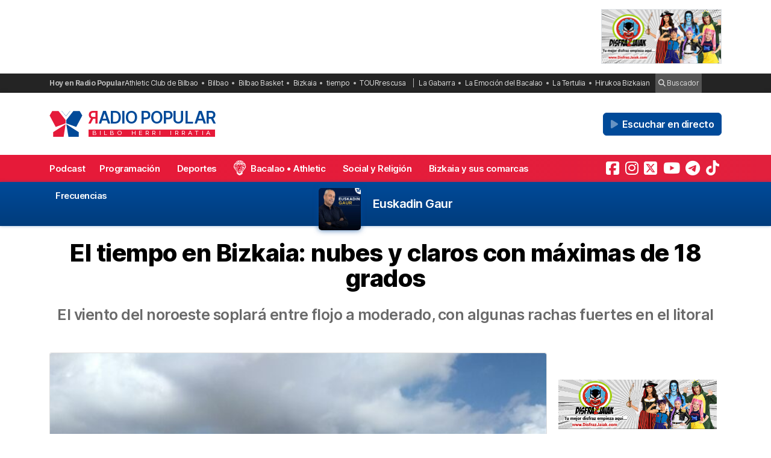

--- FILE ---
content_type: text/html; charset=UTF-8
request_url: https://radiopopular.com/2024/05/el-tiempo-en-bizkaia-nubes-y-claros-con-maximas-de-18-grados
body_size: 15573
content:
<!doctype html>
<html lang="es">
<head>
	<meta charset="UTF-8">
	<meta name="viewport" content="width=device-width, initial-scale=1">
	<meta name="theme-color" content="#e61a39">
	
                
        
        <meta itemprop="coverageStartTime" content="2026-02-02T06:50:13+00:00">
        <meta itemprop="coverageEndTime" content="2026-02-02T08:50:13+00:00">

    
	<meta name="publisuites-verify-code" content="aHR0cHM6Ly9yYWRpb3BvcHVsYXIuY29t" />
	<meta name="conexoo_verification" content="55e50001f2cc7c46768a454ef35d10c2cd4efe1ea162c02b15a833b9f357271f1179aa9f64c3ebe568480e1ed9aad5c064ed0a6db5590f18a9d6b983ba0a0c80">
	<meta name='linkatomic-verify-code' content='727786af014ca661fbf9172aa7bc8959' />
	<meta name="publisuites-verify-code" content="aHR0cHM6Ly9yYWRpb3BvcHVsYXIuY29t" />
	<meta name="publication-media-verification" content="b3df994f76634e8db9162582f17e0718">
	
		
	<meta name='robots' content='index, follow, max-image-preview:large, max-snippet:-1, max-video-preview:-1' />

	<!-- This site is optimized with the Yoast SEO plugin v26.8 - https://yoast.com/product/yoast-seo-wordpress/ -->
	<title>El tiempo en Bizkaia: nubes y claros con máximas de 18 grados</title>
	<meta name="description" content="Última hora: El viento del noroeste soplará entre flojo a moderado, con algunas rachas fuertes en el litoral" />
	<link rel="canonical" href="https://radiopopular.com/2024/05/el-tiempo-en-bizkaia-nubes-y-claros-con-maximas-de-18-grados" />
	<meta property="og:locale" content="es_ES" />
	<meta property="og:type" content="article" />
	<meta property="og:title" content="El tiempo en Bizkaia: nubes y claros con máximas de 18 grados" />
	<meta property="og:description" content="Última hora: El viento del noroeste soplará entre flojo a moderado, con algunas rachas fuertes en el litoral" />
	<meta property="og:url" content="https://radiopopular.com/2024/05/el-tiempo-en-bizkaia-nubes-y-claros-con-maximas-de-18-grados" />
	<meta property="og:site_name" content="Radio Popular de Bilbao" />
	<meta property="article:publisher" content="https://www.facebook.com/herriirratia" />
	<meta property="article:published_time" content="2024-05-07T05:14:54+00:00" />
	<meta property="og:image" content="https://rpopular.mediasector.es/estaticos/2024/05/07071059/fotonoticia_20240507070449_1920.jpg" />
	<meta property="og:image:width" content="1920" />
	<meta property="og:image:height" content="1440" />
	<meta property="og:image:type" content="image/jpeg" />
	<meta name="author" content="Radio Popular - Herri Irratia" />
	<meta name="twitter:card" content="summary_large_image" />
	<meta name="twitter:creator" content="@ikertorrescusa" />
	<meta name="twitter:site" content="@RadioPopular" />
	<script type="application/ld+json" class="yoast-schema-graph">{"@context":"https://schema.org","@graph":[{"@type":"NewsArticle","@id":"https://radiopopular.com/2024/05/el-tiempo-en-bizkaia-nubes-y-claros-con-maximas-de-18-grados#article","isPartOf":{"@id":"https://radiopopular.com/2024/05/el-tiempo-en-bizkaia-nubes-y-claros-con-maximas-de-18-grados"},"author":{"name":"Radio Popular - Herri Irratia","@id":"https://radiopopular.com/#/schema/person/6a5f8ae003c98ebaa8feb2d90cdb290e"},"headline":"El tiempo en Bizkaia: nubes y claros con máximas de 18 grados","datePublished":"2024-05-07T05:14:54+00:00","mainEntityOfPage":{"@id":"https://radiopopular.com/2024/05/el-tiempo-en-bizkaia-nubes-y-claros-con-maximas-de-18-grados"},"wordCount":169,"commentCount":0,"publisher":{"@id":"https://radiopopular.com/#organization"},"image":{"@id":"https://radiopopular.com/2024/05/el-tiempo-en-bizkaia-nubes-y-claros-con-maximas-de-18-grados#primaryimage"},"thumbnailUrl":"https://rpopular.mediasector.es/estaticos/2024/05/07071059/fotonoticia_20240507070449_1920.jpg","keywords":["Bilbao","Bizkaia","el tiempo","El tiempo Euskadi","Euskadi (País Vasco)"],"articleSection":["Última hora"],"inLanguage":"es","potentialAction":[{"@type":"CommentAction","name":"Comment","target":["https://radiopopular.com/2024/05/el-tiempo-en-bizkaia-nubes-y-claros-con-maximas-de-18-grados#respond"]}]},{"@type":"WebPage","@id":"https://radiopopular.com/2024/05/el-tiempo-en-bizkaia-nubes-y-claros-con-maximas-de-18-grados","url":"https://radiopopular.com/2024/05/el-tiempo-en-bizkaia-nubes-y-claros-con-maximas-de-18-grados","name":"El tiempo en Bizkaia: nubes y claros con máximas de 18 grados","isPartOf":{"@id":"https://radiopopular.com/#website"},"primaryImageOfPage":{"@id":"https://radiopopular.com/2024/05/el-tiempo-en-bizkaia-nubes-y-claros-con-maximas-de-18-grados#primaryimage"},"image":{"@id":"https://radiopopular.com/2024/05/el-tiempo-en-bizkaia-nubes-y-claros-con-maximas-de-18-grados#primaryimage"},"thumbnailUrl":"https://rpopular.mediasector.es/estaticos/2024/05/07071059/fotonoticia_20240507070449_1920.jpg","datePublished":"2024-05-07T05:14:54+00:00","description":"Última hora: El viento del noroeste soplará entre flojo a moderado, con algunas rachas fuertes en el litoral","breadcrumb":{"@id":"https://radiopopular.com/2024/05/el-tiempo-en-bizkaia-nubes-y-claros-con-maximas-de-18-grados#breadcrumb"},"inLanguage":"es","potentialAction":[{"@type":"ReadAction","target":["https://radiopopular.com/2024/05/el-tiempo-en-bizkaia-nubes-y-claros-con-maximas-de-18-grados"]}]},{"@type":"ImageObject","inLanguage":"es","@id":"https://radiopopular.com/2024/05/el-tiempo-en-bizkaia-nubes-y-claros-con-maximas-de-18-grados#primaryimage","url":"https://rpopular.mediasector.es/estaticos/2024/05/07071059/fotonoticia_20240507070449_1920.jpg","contentUrl":"https://rpopular.mediasector.es/estaticos/2024/05/07071059/fotonoticia_20240507070449_1920.jpg","width":1920,"height":1440},{"@type":"BreadcrumbList","@id":"https://radiopopular.com/2024/05/el-tiempo-en-bizkaia-nubes-y-claros-con-maximas-de-18-grados#breadcrumb","itemListElement":[{"@type":"ListItem","position":1,"name":"Radio Popular","item":"https://radiopopular.com/"},{"@type":"ListItem","position":2,"name":"Última hora","item":"https://radiopopular.com/secciones/ultima-hora"},{"@type":"ListItem","position":3,"name":"El tiempo en Bizkaia: nubes y claros con máximas de 18 grados"}]},{"@type":"WebSite","@id":"https://radiopopular.com/#website","url":"https://radiopopular.com/","name":"Radio Popular de Bilbao","description":"Bilbo Herri Irratia","publisher":{"@id":"https://radiopopular.com/#organization"},"potentialAction":[{"@type":"SearchAction","target":{"@type":"EntryPoint","urlTemplate":"https://radiopopular.com/?s={search_term_string}"},"query-input":{"@type":"PropertyValueSpecification","valueRequired":true,"valueName":"search_term_string"}}],"inLanguage":"es"},{"@type":"Organization","@id":"https://radiopopular.com/#organization","name":"Radio Popular de Bilbao","url":"https://radiopopular.com/","logo":{"@type":"ImageObject","inLanguage":"es","@id":"https://radiopopular.com/#/schema/logo/image/","url":"https://rpopular.mediasector.es/estaticos/2023/03/22114615/Logotipo-Radio-Popular-Mariposa.png","contentUrl":"https://rpopular.mediasector.es/estaticos/2023/03/22114615/Logotipo-Radio-Popular-Mariposa.png","width":3700,"height":3700,"caption":"Radio Popular de Bilbao"},"image":{"@id":"https://radiopopular.com/#/schema/logo/image/"},"sameAs":["https://www.facebook.com/herriirratia","https://x.com/RadioPopular","https://www.instagram.com/herriirratia/","https://www.youtube.com/c/RadioPopularHerriIrratia/","https://www.tiktok.com/@radio_popular","https://t.me/herriirratia"]},{"@type":"Person","@id":"https://radiopopular.com/#/schema/person/6a5f8ae003c98ebaa8feb2d90cdb290e","name":"Radio Popular - Herri Irratia","image":{"@type":"ImageObject","inLanguage":"es","@id":"https://radiopopular.com/#/schema/person/image/","url":"https://secure.gravatar.com/avatar/672970b1df4848ea1ee75a475b2960c22dd7998494f8a3ddfa8c0615b66e250e?s=96&d=robohash&r=g","contentUrl":"https://secure.gravatar.com/avatar/672970b1df4848ea1ee75a475b2960c22dd7998494f8a3ddfa8c0615b66e250e?s=96&d=robohash&r=g","caption":"Radio Popular - Herri Irratia"},"sameAs":["https://x.com/ikertorrescusa"],"url":"https://radiopopular.com/author/ikertorrescusa"}]}</script>
	<!-- / Yoast SEO plugin. -->


<script id="wpp-js" src="https://radiopopular.com/wp-content/plugins/wordpress-popular-posts/assets/js/wpp.min.js?ver=7.3.6" data-sampling="0" data-sampling-rate="100" data-api-url="https://radiopopular.com/wp-json/wordpress-popular-posts" data-post-id="161399" data-token="4fdaf0ff9d" data-lang="0" data-debug="0"></script>
<style id='wp-img-auto-sizes-contain-inline-css'>
img:is([sizes=auto i],[sizes^="auto," i]){contain-intrinsic-size:3000px 1500px}
/*# sourceURL=wp-img-auto-sizes-contain-inline-css */
</style>
<link rel='stylesheet' id='gn-frontend-gnfollow-style-css' href='https://radiopopular.com/wp-content/plugins/gn-publisher/assets/css/gn-frontend-gnfollow.min.css?ver=1.5.26' media='all' />
<link rel='stylesheet' id='radiopopular-style-css' href='https://radiopopular.com/wp-content/themes/radiopopular/style.css?ver=2.3a1' media='all' />
            <style id="wpp-loading-animation-styles">@-webkit-keyframes bgslide{from{background-position-x:0}to{background-position-x:-200%}}@keyframes bgslide{from{background-position-x:0}to{background-position-x:-200%}}.wpp-widget-block-placeholder,.wpp-shortcode-placeholder{margin:0 auto;width:60px;height:3px;background:#dd3737;background:linear-gradient(90deg,#dd3737 0%,#571313 10%,#dd3737 100%);background-size:200% auto;border-radius:3px;-webkit-animation:bgslide 1s infinite linear;animation:bgslide 1s infinite linear}</style>
            <link rel="icon" href="https://rpopular.mediasector.es/estaticos/2021/11/23012447/cropped-Logotipo-Radio-Popular-Mariposa-scaled-1-32x32.gif" sizes="32x32" />
<link rel="icon" href="https://rpopular.mediasector.es/estaticos/2021/11/23012447/cropped-Logotipo-Radio-Popular-Mariposa-scaled-1-192x192.gif" sizes="192x192" />
<link rel="apple-touch-icon" href="https://rpopular.mediasector.es/estaticos/2021/11/23012447/cropped-Logotipo-Radio-Popular-Mariposa-scaled-1-180x180.gif" />
<meta name="msapplication-TileImage" content="https://rpopular.mediasector.es/estaticos/2021/11/23012447/cropped-Logotipo-Radio-Popular-Mariposa-scaled-1-270x270.gif" />

	<script src="https://cdnjs.cloudflare.com/ajax/libs/howler/2.2.3/howler.min.js"></script>
	<script src="https://cdn.jsdelivr.net/gh/arvgta/ajaxify@8.2.9/ajaxify.min.js"></script>

	<script src="https://kit.fontawesome.com/147f961a0c.js" data-class="always" crossorigin="anonymous"></script>

	
		
		<script type="text/javascript">
			(function(c,l,a,r,i,t,y){
				c[a]=c[a]||function(){(c[a].q=c[a].q||[]).push(arguments)};
				t=l.createElement(r);t.async=1;t.src="https://www.clarity.ms/tag/"+i;
				y=l.getElementsByTagName(r)[0];y.parentNode.insertBefore(t,y);
			})(window, document, "clarity", "script", "jly63ldb2d");
		</script>

		<script src="https://cmp.gatekeeperconsent.com/min.js" data-cfasync="false" data-class="always"></script>
		<script src="https://the.gatekeeperconsent.com/cmp.min.js" data-cfasync="false" data-class="always"></script>

		<script async src="//www.ezojs.com/ezoic/sa.min.js" data-class="always"></script>
		<script>
			window.ezstandalone = window.ezstandalone || {};
			ezstandalone.cmd = ezstandalone.cmd || [];
		</script>

		<!-- Global site tag (gtag.js) - Google Analytics -->
<script async src="https://www.googletagmanager.com/gtag/js?id=G-LYMGZ7Y8HL"></script>
<script>
  window.dataLayer = window.dataLayer || [];
  function gtag(){dataLayer.push(arguments);}
  gtag('js', new Date());
  
  gtag('config', 'G-LYMGZ7Y8HL', {
	send_page_view: false
  });
  
  gtag('event', 'page_view', {
	page_title: 'El tiempo en Bizkaia: nubes y claros con máximas de 18 grados',
	page_location: 'https://radiopopular.com/2024/05/el-tiempo-en-bizkaia-nubes-y-claros-con-maximas-de-18-grados',
	send_to: 'G-LYMGZ7Y8HL'
  });
  
  	
		
	  
</script>
	
	<script>
    // Initialize ajaxify to make the player persistent over navigation
    let ajaxify = new Ajaxify({
        elements: '#page',
        selector: 'a:not(.no-ajaxy)',
        forms: 'form:not(.no-ajaxy)',
        prefetchoff: true,
        scrolltop: false,
        bodyClasses: true,
		
        alwayshints: "embed.js,jquery.jplayer.min.js,clarity.js",
        cb: function() {
            setTimeout(function() {
                window.scrollTo({
                    top: 0,
                    behavior: 'smooth'
                });
            }, 100);

            // Reload all inline scripts
            const scripts = document.querySelectorAll('script[src*="4nf"]');
            scripts.forEach(script => {
                const newScript = document.createElement('script');
                newScript.src = script.src;
                newScript.async = true;
                document.body.appendChild(newScript);
            });

            // Trigger a custom event for other scripts to listen to
            document.dispatchEvent(new Event('ajaxifyLoaded'));

			// If Ezoic standalone is present, request ads refresh for dynamic navigation
			try {
				if (window.ezstandalone && window.ezstandalone.cmd) {
					window.ezstandalone.cmd.push(function () {
						if (typeof window.ezstandalone.showAds === 'function') {
							// Refresh all placeholders on the newly loaded page
							window.ezstandalone.showAds();
						}
					});
				}
			} catch (e) {
				// Fail silently; do not break navigation if Ezoic API isn't available
				console.warn('Ezoic showAds call failed:', e);
			}
        }
    });
	</script>
	

<script type="application/ld+json" class="gnpub-schema-markup-output">
{"@context":"https:\/\/schema.org\/","@type":"NewsArticle","@id":"https:\/\/radiopopular.com\/2024\/05\/el-tiempo-en-bizkaia-nubes-y-claros-con-maximas-de-18-grados#newsarticle","url":"https:\/\/radiopopular.com\/2024\/05\/el-tiempo-en-bizkaia-nubes-y-claros-con-maximas-de-18-grados","image":{"@type":"ImageObject","url":"https:\/\/rpopular.mediasector.es\/estaticos\/2024\/05\/07071059\/fotonoticia_20240507070449_1920-150x150.jpg","width":150,"height":150},"headline":"El tiempo en Bizkaia: nubes y claros con m\u00e1ximas de 18 grados","mainEntityOfPage":"https:\/\/radiopopular.com\/2024\/05\/el-tiempo-en-bizkaia-nubes-y-claros-con-maximas-de-18-grados","datePublished":"2024-05-07T07:14:54+02:00","dateModified":"2024-05-07T07:14:54+02:00","description":"La Agencia Vasca de Meteorolog\u00eda, Euskalmet, prev\u00e9 para este martes en Euskadi una jornada con alternancia de nubes y claros y temperaturas m\u00e1ximas que rondar\u00e1n los 15-18 grados. Este martes seguir\u00e1n predominando las nubes en la mitad norte, pero hacia el sur se abrir\u00e1n claros. Las nubes ser\u00e1n m\u00e1s abundantes y m\u00e1s compactas cuanto m\u00e1s","articleSection":"\u00daltima hora","articleBody":"La Agencia Vasca de Meteorolog\u00eda, Euskalmet, prev\u00e9 para este martes en Euskadi una jornada con alternancia de nubes y claros y temperaturas m\u00e1ximas que rondar\u00e1n los 15-18 grados.\r\n\r\nEste martes seguir\u00e1n predominando las nubes en la mitad norte, pero hacia el sur se abrir\u00e1n claros. Las nubes ser\u00e1n m\u00e1s abundantes y m\u00e1s compactas cuanto m\u00e1s al este del territorio, donde todav\u00eda llover\u00e1 de forma d\u00e9bil, especialmente en las horas centrales del d\u00eda y por la tarde. En la mitad sur en cambio, se podr\u00e1 disfrutar de bastantes ratos de sol.\r\n\r\nEl viento del noroeste soplar\u00e1 entre flojo a moderado, con algunas rachas fuertes en el litoral. Las temperaturas m\u00e1ximas apenas cambiaran y alcanzar\u00e1n los 18 grados en la costa y los 15 grados en el interior, mientras que las m\u00ednimas oscilar\u00e1n entre los 6 grados en el interior y los 10 grados en el litoral.","keywords":"Bilbao, Bizkaia, el tiempo, El tiempo Euskadi, Euskadi (Pa\u00eds Vasco), ","name":"El tiempo en Bizkaia: nubes y claros con m\u00e1ximas de 18 grados","thumbnailUrl":"https:\/\/rpopular.mediasector.es\/estaticos\/2024\/05\/07071059\/fotonoticia_20240507070449_1920-150x150.jpg","wordCount":144,"timeRequired":"PT38S","mainEntity":{"@type":"WebPage","@id":"https:\/\/radiopopular.com\/2024\/05\/el-tiempo-en-bizkaia-nubes-y-claros-con-maximas-de-18-grados"},"author":{"@type":"Person","name":"Radio Popular - Herri Irratia","url":"https:\/\/radiopopular.com\/author\/ikertorrescusa","sameAs":["ikertorrescusa"],"image":{"@type":"ImageObject","url":"https:\/\/secure.gravatar.com\/avatar\/672970b1df4848ea1ee75a475b2960c22dd7998494f8a3ddfa8c0615b66e250e?s=96&d=robohash&r=g","height":96,"width":96}},"editor":{"@type":"Person","name":"Radio Popular - Herri Irratia","url":"https:\/\/radiopopular.com\/author\/ikertorrescusa","sameAs":["ikertorrescusa"],"image":{"@type":"ImageObject","url":"https:\/\/secure.gravatar.com\/avatar\/672970b1df4848ea1ee75a475b2960c22dd7998494f8a3ddfa8c0615b66e250e?s=96&d=robohash&r=g","height":96,"width":96}}}
</script>
</head>

<body class="wp-singular post-template-default single single-post postid-161399 single-format-standard wp-theme-radiopopular">

	

<div id="page" class="site ">
	
	<a class="skip-link screen-reader-text" href="#primary">Saltar al contenido</a>

	<div id="cabecera" class="m-0 p-0 contenedor user-select-none">	

		<div class="container d-none d-xl-flex justify-content-between my-3">
						
    <div id="ezoic-pub-ad-placeholder-121"></div>
<script>
    ezstandalone.cmd.push(function() {
        ezstandalone.showAds(121);
    });
</script>
    <div class="d-none d-xl-block ps-3">
    
        



		 
		 
         	<a
		  			  	href="https://www.disfrazjaiak.com/es/?rp_banner_boton_escritorio"
		  			  	target="_blank" rel="nofollow" onclick="ga('send', 'event', 'Publicidad', 'Laugelu', 'banner_boton_escritorio', 1);">
		 	
			 					 					 	<img  class="img-fluid d-none d-xl-block border" src="https://rpopular.mediasector.es/estaticos/2025/06/24200034/boton-escritorio-Disfraz_Jaiak_carnaval.jpg" alt="Banner de Laugelu en Bilbao" width="200" height="90" loading="lazy">
			 			 	
		  	</a>
			  
			
     



    </div>
                        
        
    		
</div> 
		<div id="sobremenu" class="mt-xl-2">
			
			<div class="container">

				<div class="tags">

	<strong>Hoy en Radio Popular</strong>

											<ul>
							<li>
					<a onclick="ga('send', 'event', 'Tags', 'Athletic Club de Bilbao', 'tags_superior', 1);" href="https://radiopopular.com/tag/athletic">Athletic Club de Bilbao</a>
					</li>
							<li>
					<a onclick="ga('send', 'event', 'Tags', 'Bilbao', 'tags_superior', 1);" href="https://radiopopular.com/tag/bilbao">Bilbao</a>
					</li>
							<li>
					<a onclick="ga('send', 'event', 'Tags', 'Bilbao Basket', 'tags_superior', 1);" href="https://radiopopular.com/tag/bilbao-basket">Bilbao Basket</a>
					</li>
							<li>
					<a onclick="ga('send', 'event', 'Tags', 'Bizkaia', 'tags_superior', 1);" href="https://radiopopular.com/tag/bizkaia">Bizkaia</a>
					</li>
							<li>
					<a onclick="ga('send', 'event', 'Tags', 'tiempo', 'tags_superior', 1);" href="https://radiopopular.com/tag/tiempo">tiempo</a>
					</li>
							<li>
					<a onclick="ga('send', 'event', 'Tags', 'TOURrescusa', 'tags_superior', 1);" href="https://radiopopular.com/tag/tourrescusa">TOURrescusa</a>
					</li>
						</ul>
				
				<ul class="contenidosdestacados">
								<li><a onclick="ga('send', 'event', 'Tags', 'La Gabarra', 'tags_superior', 1);" href="https://radiopopular.com/programas/oye-como-va/la-gabarra">La Gabarra</a></li>
								<li><a onclick="ga('send', 'event', 'Tags', 'La Emoción del Bacalao', 'tags_superior', 1);" href="https://radiopopular.com/programas/la-emocion-del-bacalao">La Emoción del Bacalao</a></li>
								<li><a onclick="ga('send', 'event', 'Tags', 'La Tertulia', 'tags_superior', 1);" href="https://radiopopular.com/programas/egunon-bizkaia/la-tertulia">La Tertulia</a></li>
								<li><a onclick="ga('send', 'event', 'Tags', 'Hirukoa Bizkaian', 'tags_superior', 1);" href="https://radiopopular.com/programas/hirukoa-bizkaian">Hirukoa Bizkaian</a></li>
						</ul>
		
	<span class="buscadorcabecera"><a href="/buscar/"><i class="fa fa-search"></i> Buscador</a></span>
	
		
</div>
			</div>

		</div>

		<header id="masthead" class="site-header">

			<div class="container h-100 d-flex justify-content-between align-items-center">
				
				
				<button id="noti-box" class="btn btn-link text-white text-decoration-none d-block d-xl-none no-ajaxy m-0 p-0" onclick="toggleNav()">
					<i id="menu-barras" onclick="toggleMenuBar()" class="fa fa-bars" aria-hidden="true"></i>
				</button>
				
				
				<div class="site-branding py-xl-4 user-select-none position-relative">
					
					
												
						<div class="site-title">

							<a class="d-block my-0" title="Ir a la portada de Radio Popular" href="https://radiopopular.com/" rel="home">

								<div class="wordmark my-0">

									<span class="radiopopular"><span class="alreves">R</span>adio Popular</span>
									<span class="bilboherriirratia d-none d-xl-block"><span class="estirar">Bilbo <span class="termino"> Herri</span> <span class="termino"> Irratia</span></span></span>

								</div>

							</a>

						</div>
						
					
				</div>
				
				
				<!-- Menú derecho -->

				<ul class="list-unstyled p-0 m-0 d-flex align-items-center">
					
					<!-- Audios de cabecera -->
				
					<!-- La Santa Misa escritorio -->


<!-- Previsión del tiempo escritorio -->


<!-- Boletín de noticias escritorio -->

					
					<!-- Botón de directo -->
					
						
	<li id="escucharendirecto">
		<button
			class="playLiveButton btn btn-link text-white fw-semibold d-xl-none"
			data-stream="https://stream.mediasector.es/listen/radio_popular/radiopopular.mp3"
			data-mode="live"
			data-channel="Radio Popular"
			onclick="_paq.push(['trackEvent', 'Inicio de directo', 'EgunOn Bizkaia', 'Clic en directo desde la cabecera']);" >
			<i class="fa-solid fa-play-circle fa-fade fa-2x" aria-hidden="true"></i>
		</button>
		<button
			class="playLiveButton btn btn-secondary fw-semibold d-none d-xl-block ms-2"
			data-stream="https://stream.mediasector.es/listen/radio_popular/radiopopular.mp3"
			data-mode="live"
			data-channel="Radio Popular"
			onclick="_paq.push(['trackEvent', 'Inicio de directo', 'EgunOn Bizkaia', 'Clic en directo desde la cabecera']);" >
			<i class="fa-solid fa-play fa-fade me-1" aria-hidden="true"></i> Escuchar en directo
		</button>
	</li>					
				</ul>

			</div>

			<div id="menuprincipal">

				<div class="container-fluid container-xl">

					<nav id="nav-box" class="main-navigation">
						
						<!-- Menú móvil -->

						<ul id="menumovil" class="d-block d-xl-none list-unstyled my-2 mx-2">

<!-- La Santa Misa -->
                            

<!-- Previsión del tiempo -->


<!-- Boletín de noticias -->



</ul>						
						<!-- Menú principal -->

						<div class="menu-menu-principal-container"><ul id="primary-menu" class="menu"><li id="menu-item-34959" class="menu-item menu-item-type-post_type_archive menu-item-object-podcast menu-item-34959"><a href="https://radiopopular.com/podcast">Podcast</a></li>
<li id="menu-item-34085" class="menu-item menu-item-type-post_type_archive menu-item-object-programacion menu-item-34085"><a href="https://radiopopular.com/programacion">Programación</a></li>
<li id="menu-item-28216" class="menu-item menu-item-type-post_type menu-item-object-page menu-item-28216"><a href="https://radiopopular.com/deportes">Deportes</a></li>
<li id="menu-item-27675" class="bacalao menu-item menu-item-type-custom menu-item-object-custom menu-item-27675"><a href="https://radiopopular.com/programas/la-emocion-del-bacalao/">Bacalao • Athletic</a></li>
<li id="menu-item-28205" class="menu-item menu-item-type-post_type menu-item-object-page menu-item-28205"><a href="https://radiopopular.com/social-y-religion">Social y Religión</a></li>
<li id="menu-item-239274" class="menu-item menu-item-type-taxonomy menu-item-object-post_tag menu-item-239274"><a href="https://radiopopular.com/tag/bizkaia-y-sus-comarcas">Bizkaia y sus comarcas</a></li>
<li id="menu-item-34925" class="menu-item menu-item-type-post_type_archive menu-item-object-frecuencias menu-item-34925"><a href="https://radiopopular.com/frecuencias">Frecuencias</a></li>
</ul></div>						
						<!-- Redes sociales -->

												
							<ul id="redessociales">

								<li><span class="siguenos">Síguenos</span></li>

								<li onclick="ga('send', 'event', 'Botones sociales', 'Seguir en Facebook', 'Cabecera', 1);"><a target="_blank" title="Sigue a Radio Popular en Facebook" href="https://www.facebook.com/herriirratia"><i class="fa-brands fa-facebook-square" aria-hidden="true"></i><span class="d-none ">Sigue a Radio Popular en Facebook</span></a></li>								<li onclick="ga('send', 'event', 'Botones sociales', 'Seguir en Instagram', 'Cabecera', 1);"><a target="_blank" title="Sigue a Radio Popular en Instagram" href="https://www.instagram.com/herriirratia/"><i class="fa-brands fa-instagram" aria-hidden="true"></i><span class="d-none ">Sigue a Radio Popular en Instagram</span></a></li>								<li onclick="ga('send', 'event', 'Botones sociales', 'Seguir en Twitter', 'Cabecera', 1);"><a target="_blank" title="Sigue a Radio Popular en Twitter" href="https://twitter.com/RadioPopular"><i class="fa-brands fa-square-x-twitter" aria-hidden="true"></i><span class="d-none ">Sigue a Radio Popular en X (antes Twitter)</span></a></li>								<li onclick="ga('send', 'event', 'Botones sociales', 'Seguir en YouTube', 'Cabecera', 1);"><a target="_blank" title="Sigue a Radio Popular en YouTube" href="https://www.youtube.com/c/RadioPopularHerriIrratia/"><i class="fa-brands fa-youtube" aria-hidden="true"></i><span class="d-none ">Sigue a Radio Popular en YouTube</span></a></li>								<li onclick="ga('send', 'event', 'Botones sociales', 'Seguir en Telegram', 'Cabecera', 1);"><a target="_blank" title="Sigue a Radio Popular en Telegram" href="https://t.me/herriirratia"><i class="fa-brands fa-telegram" aria-hidden="true"></i><span class="d-none ">Sigue a Radio Popular en Telegram</span></a></li>																<li onclick="ga('send', 'event', 'Botones sociales', 'Seguir en TikTok', 'Cabecera', 1);"><a target="_blank" title="Sigue a Radio Popular en TikTok" href="https://www.tiktok.com/@radio_popular"><i class="fa-brands fa-tiktok" aria-hidden="true"></i><span class="d-none ">Sigue a Radio Popular en TikTok</span></a></li>
							</ul>

																	</nav><!-- #site-navigation -->

				</div>

			</div>

		</header><!-- #masthead -->

	</div> <!-- .cabecera -->

	<div class="espacio d-block d-xl-none"></div>

<div id="ezoic-pub-ad-placeholder-101"></div>
<script>
    ezstandalone.cmd.push(function() {
        ezstandalone.showAds(101);
    });
</script>
<div class="contenedor" itemscope itemtype="http://schema.org/NewsArticle">
	
	<header class="entry-header">
		
				
				
				
				<div id="cabecera-programa">
											<img width="100" height="100" src="https://rpopular.mediasector.es/estaticos/2025/06/27112855/EUSKADIN-GAUR-JUANMA-JUBERA-100x100.jpg" class="attachment-covermini size-covermini wp-post-image" alt="Euskadin Gaur" decoding="async" srcset="https://rpopular.mediasector.es/estaticos/2025/06/27112855/EUSKADIN-GAUR-JUANMA-JUBERA-100x100.jpg 100w, https://rpopular.mediasector.es/estaticos/2025/06/27112855/EUSKADIN-GAUR-JUANMA-JUBERA-300x300.jpg 300w, https://rpopular.mediasector.es/estaticos/2025/06/27112855/EUSKADIN-GAUR-JUANMA-JUBERA-1024x1024.jpg 1024w, https://rpopular.mediasector.es/estaticos/2025/06/27112855/EUSKADIN-GAUR-JUANMA-JUBERA-150x150.jpg 150w, https://rpopular.mediasector.es/estaticos/2025/06/27112855/EUSKADIN-GAUR-JUANMA-JUBERA-768x768.jpg 768w, https://rpopular.mediasector.es/estaticos/2025/06/27112855/EUSKADIN-GAUR-JUANMA-JUBERA-1536x1536.jpg 1536w, https://rpopular.mediasector.es/estaticos/2025/06/27112855/EUSKADIN-GAUR-JUANMA-JUBERA-2048x2048.jpg 2048w, https://rpopular.mediasector.es/estaticos/2025/06/27112855/EUSKADIN-GAUR-JUANMA-JUBERA-1000x1000.jpg 1000w, https://rpopular.mediasector.es/estaticos/2025/06/27112855/EUSKADIN-GAUR-JUANMA-JUBERA-400x400.jpg 400w" sizes="(max-width: 100px) 100vw, 100px" />				<div class="tituloprograma">
					<a href="https://radiopopular.com/programas/euskadin-gaur">Euskadin Gaur</a>
				</div>
				
					
		</div>
				
				
				
		<div class="container">
		
				
		<h1 class="entry-title my-4" itemprop="headline">
			
						
			El tiempo en Bizkaia: nubes y claros con máximas de 18 grados</h1>
		
				
		</div>
		
		<div class="container">
			
			<span class="subtitulo" itemprop="description">El viento del noroeste soplará entre flojo a moderado, con algunas rachas fuertes en el litoral</span>
			
		</div>
		
		<!-- Si hay marcador -->

		
		<div class="container py-3">
		
					
					
						
					
			
		
		</div>
		
				
		<!-- Si es un seguimiento en directo -->
		
		
		<!-- Audios -->
		
						
		<!-- Bolillos -->
		
				
	</header><!-- .entry-header -->
	
	<div class="container doscolumnas">
	
		<main id="primary" class="site-main">
			
						
			<!-- Figure principal con audios y vídeos -->
			
			<figure class="fotocabecera">
				
								
					<img width="660" height="495" src="https://rpopular.mediasector.es/estaticos/2024/05/07071059/fotonoticia_20240507070449_1920-660x495.jpg" class="attachment-noticia size-noticia wp-post-image" alt="El tiempo en Bizkaia: nubes y claros con máximas de 18 grados" decoding="async" fetchpriority="high" srcset="https://rpopular.mediasector.es/estaticos/2024/05/07071059/fotonoticia_20240507070449_1920-660x495.jpg 660w, https://rpopular.mediasector.es/estaticos/2024/05/07071059/fotonoticia_20240507070449_1920-300x225.jpg 300w, https://rpopular.mediasector.es/estaticos/2024/05/07071059/fotonoticia_20240507070449_1920-1024x768.jpg 1024w, https://rpopular.mediasector.es/estaticos/2024/05/07071059/fotonoticia_20240507070449_1920-768x576.jpg 768w, https://rpopular.mediasector.es/estaticos/2024/05/07071059/fotonoticia_20240507070449_1920-1536x1152.jpg 1536w, https://rpopular.mediasector.es/estaticos/2024/05/07071059/fotonoticia_20240507070449_1920.jpg 1920w" sizes="(max-width: 660px) 100vw, 660px" />				
														
												
				<figcaption>Nubes y claros sobre el Puente Colgante de Portugalete / <span class="firmafoto">EUROPA PRESS</span></figcaption>				
			</figure>
			
			<div class="postmeta">
			
				<div class="redes">
											
					<a target="_blank" title="¡Compártelo!" class="facebook" href="https://www.facebook.com/sharer/sharer.php?app_id=113869198637480&amp;sdk=joey&amp;u=https://radiopopular.com/?p=161399%2F&amp;display=popup&amp;ref=plugin"><i class="fa fa-facebook" aria-hidden="true"></i><span class="red">Facebook</span></a></li>
					<a class="twitter" target="_blank" href="https://x.com/share?text=El tiempo en Bizkaia: nubes y claros con máximas de 18 grados&amp;url=https://radiopopular.com/?p=161399&amp;via=RadioPopular"><i class="fa fa-brands fa-x-twitter" aria-hidden="true"></i><span class="red">X</span></a>
					<a class="whatsapp" href="whatsapp://send?text=Esto%20te%20interesa...%20*El%20tiempo%20en%20Bizkaia:%20nubes%20y%20claros%20con%20máximas%20de%2018%20grados*%20en%20*Radio%20Popular*.%20El%20viento%20del%20noroeste%20soplará%20entre%20flojo%20a%20moderado,%20con%20algunas%20rachas%20fuertes%20en%20el%20litoral%20🗞%20https://radiopopular.com/2024/05/el-tiempo-en-bizkaia-nubes-y-claros-con-maximas-de-18-grados"><i class="fa fa-whatsapp" aria-hidden="true"></i><span class="red">WhatsApp</span></a>									
				</div>
			
				<span class="autor"><strong><a href="https://radiopopular.com/author/ikertorrescusa" title="Entradas de Radio Popular - Herri Irratia" rel="author">Radio Popular - Herri Irratia</a></strong> | Bilbao </span>
				
				<span class="fecha">
					<a href="https://radiopopular.com/2024/05/07">7/05/2024 • 07:14</a>
									</span>

							
				<div class="clear"></div>
		
			</div>
		
			

								


		 
		 
         	<a
		  			  	href="https://rutadelvinoriojaoriental.com/?rp_banner_movil"
		  			  	target="_blank" rel="nofollow" onclick="ga('send', 'event', 'Publicidad', 'Ruta del Vino Rioja Oriental', 'banner_movil', 1);">
		 	
			 					 					 	<img  class="d-xl-none mb-3 w-100" src="https://rpopular.mediasector.es/estaticos/2024/05/06101817/banner-960x300-1.jpg" alt="Banner de Ruta del Vino Rioja Oriental en Bilbao" width="320" height="100" loading="lazy">
			 			 	
		  	</a>
			  
			
     


				
			<p>La Agencia Vasca de Meteorología, <strong>Euskalmet</strong>, prevé para este martes en <strong>Euskadi</strong> una jornada con alternancia de <strong>nubes y claros</strong> y temperaturas máximas que rondarán los 15-18 grados.</p>
<p>Este martes seguirán predominando las nubes en la mitad norte, pero hacia el sur se abrirán claros. Las <strong>nubes</strong> serán más abundantes y más compactas cuanto más al este del territorio, donde todavía lloverá de forma débil, especialmente en las horas centrales del día y por la tarde. En la mitad sur en cambio, se podrá disfrutar de bastantes <strong>ratos de sol.</strong></p>
<p>El viento del noroeste soplará entre flojo a moderado, con algunas <strong>rachas fuertes</strong> en el litoral. Las <strong>temperaturas máximas</strong> apenas cambiaran y alcanzarán los 18 grados en la costa y los 15 grados en el interior, mientras que las mínimas oscilarán entre los 6 grados en el interior y los 10 grados en el litoral.</p>

						
			<i class="mariposita"></i>

			<div id="ezoic-pub-ad-placeholder-113"></div>
			<script>
			    ezstandalone.cmd.push(function() {
			        ezstandalone.showAds(113);
			    });
			</script>
			
									
		</main><!-- #main -->
		
		<aside id="secondary" class="widget-area">
					
			<div class="consejos-side sticky-top z-2" style="padding-top:20px;top:10px;">
						 
				

								


		 
		 
         	<a
		  			  	href="https://www.disfrazjaiak.com/es/?rp_banner_movil"
		  			  	target="_blank" rel="nofollow" onclick="ga('send', 'event', 'Publicidad', 'Laugelu', 'banner_movil', 1);">
		 	
			 					 					 	<img  class="w-100 bg-white d-flex justify-content-center py-4" src="https://rpopular.mediasector.es/estaticos/2025/06/24200256/movil-disfrazjaiak-disfraces-carnaval.jpg" alt="Banner de Laugelu en Bilbao" width="320" height="100" loading="lazy">
			 			 	
		  	</a>
			  
			
     


									
								
															
			</div>
			
			<div id="ezoic-pub-ad-placeholder-104"></div>
			<script>
			    ezstandalone.cmd.push(function() {
		        ezstandalone.showAds(104);
			    });
			</script>
		
			<section class="widget">
				
				<h4>Lo más leído</h4>
				
				<ul class="wpp-list">
<li class=""><a href="https://radiopopular.com/2026/02/athletic-club-real-sociedad-en-directo-con-la-emocion-del-bacalao-jornada-22-de-laliga-ea-sports-2025-26" target="_self"><img src="https://radiopopular.com/wp-content/uploads/wordpress-popular-posts/270382-featured-500x240.jpg" srcset="https://radiopopular.com/wp-content/uploads/wordpress-popular-posts/270382-featured-500x240.jpg, https://radiopopular.com/wp-content/uploads/wordpress-popular-posts/270382-featured-500x240@1.5x.jpg 1.5x, https://radiopopular.com/wp-content/uploads/wordpress-popular-posts/270382-featured-500x240@2x.jpg 2x, https://radiopopular.com/wp-content/uploads/wordpress-popular-posts/270382-featured-500x240@2.5x.jpg 2.5x, https://radiopopular.com/wp-content/uploads/wordpress-popular-posts/270382-featured-500x240@3x.jpg 3x" width="500" height="240" alt="" class="wpp-thumbnail wpp_featured wpp_cached_thumb" decoding="async"></a> <a href="https://radiopopular.com/2026/02/athletic-club-real-sociedad-en-directo-con-la-emocion-del-bacalao-jornada-22-de-laliga-ea-sports-2025-26" class="wpp-post-title" target="_self">Athletic Club – Real Sociedad en directo con La Emoción del Bacalao | Jornada 22 de LaLiga EA Sports 2025-26</a> <span class="wpp-meta post-stats"></span><p class="wpp-excerpt"></p></li>
<li class=""><a href="https://radiopopular.com/2026/01/la-victima-del-homicidio-en-bilbao-era-de-uribarri-de-toda-la-vida-y-tenia-un-bar-al-lado-de-su-domicilio" target="_self"><img src="https://radiopopular.com/wp-content/uploads/wordpress-popular-posts/270296-featured-500x240.jpg" srcset="https://radiopopular.com/wp-content/uploads/wordpress-popular-posts/270296-featured-500x240.jpg, https://radiopopular.com/wp-content/uploads/wordpress-popular-posts/270296-featured-500x240@1.5x.jpg 1.5x, https://radiopopular.com/wp-content/uploads/wordpress-popular-posts/270296-featured-500x240@2x.jpg 2x, https://radiopopular.com/wp-content/uploads/wordpress-popular-posts/270296-featured-500x240@2.5x.jpg 2.5x, https://radiopopular.com/wp-content/uploads/wordpress-popular-posts/270296-featured-500x240@3x.jpg 3x" width="500" height="240" alt="" class="wpp-thumbnail wpp_featured wpp_cached_thumb" decoding="async"></a> <a href="https://radiopopular.com/2026/01/la-victima-del-homicidio-en-bilbao-era-de-uribarri-de-toda-la-vida-y-tenia-un-bar-al-lado-de-su-domicilio" class="wpp-post-title" target="_self">La víctima del homicidio en Bilbao era de Uribarri «de toda la vida» y tenía un bar al lado de su domicilio</a> <span class="wpp-meta post-stats"></span><p class="wpp-excerpt"></p></li>
<li class=""><a href="https://radiopopular.com/2026/02/te-queremos-aita" target="_self"><img src="https://radiopopular.com/wp-content/uploads/wordpress-popular-posts/270366-featured-500x240.jpg" srcset="https://radiopopular.com/wp-content/uploads/wordpress-popular-posts/270366-featured-500x240.jpg, https://radiopopular.com/wp-content/uploads/wordpress-popular-posts/270366-featured-500x240@1.5x.jpg 1.5x, https://radiopopular.com/wp-content/uploads/wordpress-popular-posts/270366-featured-500x240@2x.jpg 2x, https://radiopopular.com/wp-content/uploads/wordpress-popular-posts/270366-featured-500x240@2.5x.jpg 2.5x, https://radiopopular.com/wp-content/uploads/wordpress-popular-posts/270366-featured-500x240@3x.jpg 3x" width="500" height="240" alt="" class="wpp-thumbnail wpp_featured wpp_cached_thumb" decoding="async"></a> <a href="https://radiopopular.com/2026/02/te-queremos-aita" class="wpp-post-title" target="_self">«Te queremos aita»</a> <span class="wpp-meta post-stats"></span><p class="wpp-excerpt"></p></li>
<li class=""><a href="https://radiopopular.com/2026/02/el-athletic-ficha-a-efe-korkut" target="_self"><img src="https://radiopopular.com/wp-content/uploads/wordpress-popular-posts/270357-featured-500x240.jpg" srcset="https://radiopopular.com/wp-content/uploads/wordpress-popular-posts/270357-featured-500x240.jpg, https://radiopopular.com/wp-content/uploads/wordpress-popular-posts/270357-featured-500x240@1.5x.jpg 1.5x, https://radiopopular.com/wp-content/uploads/wordpress-popular-posts/270357-featured-500x240@2x.jpg 2x, https://radiopopular.com/wp-content/uploads/wordpress-popular-posts/270357-featured-500x240@2.5x.jpg 2.5x, https://radiopopular.com/wp-content/uploads/wordpress-popular-posts/270357-featured-500x240@3x.jpg 3x" width="500" height="240" alt="" class="wpp-thumbnail wpp_featured wpp_cached_thumb" decoding="async"></a> <a href="https://radiopopular.com/2026/02/el-athletic-ficha-a-efe-korkut" class="wpp-post-title" target="_self">El Athletic ficha a Efe Korkut</a> <span class="wpp-meta post-stats"></span><p class="wpp-excerpt"></p></li>
<li class=""><a href="https://radiopopular.com/2026/01/el-surne-bilbao-sigue-su-escalada" target="_self"><img src="https://radiopopular.com/wp-content/uploads/wordpress-popular-posts/270334-featured-500x240.jpg" srcset="https://radiopopular.com/wp-content/uploads/wordpress-popular-posts/270334-featured-500x240.jpg, https://radiopopular.com/wp-content/uploads/wordpress-popular-posts/270334-featured-500x240@1.5x.jpg 1.5x, https://radiopopular.com/wp-content/uploads/wordpress-popular-posts/270334-featured-500x240@2x.jpg 2x" width="500" height="240" alt="" class="wpp-thumbnail wpp_featured wpp_cached_thumb" decoding="async"></a> <a href="https://radiopopular.com/2026/01/el-surne-bilbao-sigue-su-escalada" class="wpp-post-title" target="_self">El Surne Bilbao sigue su escalada</a> <span class="wpp-meta post-stats"></span><p class="wpp-excerpt"></p></li>

</ul>								
			</section>

			<div class="consejos-side sticky-top z-2">
								
				

								


		 
		 
         	<a
		  			  	href="https://www.bystronic.com/esp/es?rp_banner_robapaginas"
		  			  	target="_blank" rel="nofollow" onclick="ga('send', 'event', 'Publicidad', 'Bystronic', 'banner_robapaginas', 1);">
		 	
			 					 					 	<img  class="w-100 bg-white d-flex justify-content-center py-4" src="https://rpopular.mediasector.es/estaticos/2025/09/05132808/BANNER-960x1860-BYSTRONIC.png" alt="Banner de Bystronic en Bilbao" width="320" height="620" loading="lazy">
			 			 	
		  	</a>
			  
			
     


									
								
															
			</div>

			<div id="ezoic-pub-ad-placeholder-106"></div>
			<script>
			    ezstandalone.cmd.push(function() {
			        ezstandalone.showAds(106);
			    });
			</script>
		
		</aside><!-- #secondary -->

	</div>
	
</div>

<div class="contenedor fondogris">
	
	<div class="container">
			
		<aside class="etiquetas sombra"><h4>Etiquetas</h4><ul><li><a href="https://radiopopular.com/tag/bilbao" rel="tag">Bilbao</a></li><li><a href="https://radiopopular.com/tag/bizkaia" rel="tag">Bizkaia</a></li><li><a href="https://radiopopular.com/tag/el-tiempo" rel="tag">el tiempo</a></li><li><a href="https://radiopopular.com/tag/el-tiempo-euskadi" rel="tag">El tiempo Euskadi</a></li><li><a href="https://radiopopular.com/tag/euskadi" rel="tag">Euskadi (País Vasco)</a></li></ul></aside>		
	</div>
				
</div>


<div class="contenedor comentarios">
	
	<div class="container">
	
		
<div id="comments" class="comments-area">

		<div id="respond" class="comment-respond">
		<h3 id="reply-title" class="comment-reply-title">Deja una respuesta <small><a rel="nofollow" id="cancel-comment-reply-link" href="/2024/05/el-tiempo-en-bizkaia-nubes-y-claros-con-maximas-de-18-grados#respond" style="display:none;">Cancelar la respuesta</a></small></h3><form action="https://radiopopular.com/wp-comments-post.php" method="post" id="commentform" class="comment-form"><p class="comment-notes"><span id="email-notes">Tu dirección de correo electrónico no será publicada.</span> <span class="required-field-message">Los campos obligatorios están marcados con <span class="required">*</span></span></p><p class="comment-form-comment"><label for="comment">Comentario <span class="required">*</span></label> <textarea id="comment" name="comment" cols="45" rows="8" maxlength="65525" required></textarea></p><p class="comment-form-author"><label for="author">Nombre <span class="required">*</span></label> <input id="author" name="author" type="text" value="" size="30" maxlength="245" autocomplete="name" required /></p>
<p class="comment-form-email"><label for="email">Correo electrónico <span class="required">*</span></label> <input id="email" name="email" type="email" value="" size="30" maxlength="100" aria-describedby="email-notes" autocomplete="email" required /></p>
<p class="comment-form-cookies-consent"><input id="wp-comment-cookies-consent" name="wp-comment-cookies-consent" type="checkbox" value="yes" /> <label for="wp-comment-cookies-consent">Guarda mi nombre, correo electrónico y web en este navegador para la próxima vez que comente.</label></p>
<p class="form-submit"><input name="submit" type="submit" id="submit" class="submit" value="Publicar el comentario" /> <input type='hidden' name='comment_post_ID' value='161399' id='comment_post_ID' />
<input type='hidden' name='comment_parent' id='comment_parent' value='0' />
</p><p style="display: none;"><input type="hidden" id="akismet_comment_nonce" name="akismet_comment_nonce" value="1ef5b63483" /></p><p style="display: none !important;" class="akismet-fields-container" data-prefix="ak_"><label>&#916;<textarea name="ak_hp_textarea" cols="45" rows="8" maxlength="100"></textarea></label><input type="hidden" id="ak_js_1" name="ak_js" value="105"/><script>document.getElementById( "ak_js_1" ).setAttribute( "value", ( new Date() ).getTime() );</script></p></form>	</div><!-- #respond -->
	
</div><!-- #comments -->
 
	
	</div>
	
</div>

<footer id="colophon" class="site-footer user-select-none" style="padding-bottom:100px;">

	<div class="contenedor">

		<div id="pie" class="container">

		<div class="columna-izda">

			<h2 class="h5"><a href="/quienes-somos">SOBRE NOSOTROS</a></h2>

			<p><strong>La radio sin cadenas</strong>. Desde 1960 haciendo radio en Bilbao. Actualidad y <strong>podcast</strong> de <a href="https://radiopopular.com/tag/bilbao/"><strong>Bilbao</strong></a> y <a href="https://radiopopular.com/tag/bizkaia/"><strong>Bizkaia</strong></a>, los partidos del <a href="https://radiopopular.com/programas/la-emocion-del-bacalao/"><strong>Athletic</strong></a> en <strong>&#8216;La Emoción del Bacalao&#8217;</strong>, noticias de sucesos, deportes, sociedad, cultura, política, religión y obra social.</p>
<p><strong>Radio Popular &#8211; Herri Irratia</strong> es una emisora de radio fundada en el año 1960 y propiedad del obispado de Bilbao con una programación de carácter generalista, que va dirigida a todo el territorio histórico de Bizkaia.</p>
<p>Menciónanos con <a href="https://twitter.com/RadioPopular">@RadioPopular</a> para comentar la actualidad de Bizkaia.</p>
<p><small>Fotos en colaboración con <a href="https://depositphotos.com/es/">Depositphotos</a></small></p>
<p><img decoding="async" class="" src="https://rpopular.mediasector.es/estaticos/2021/06/23023056/MARIPOSA_red_blue.svg" alt="Radio Popular" width="70" height="70" /></p>
			
			<div id="subfooter">
			
				<p>Protegido por reCAPTCHA de Google. Se aplican su 
			    <a href="https://policies.google.com/privacy">Política de Privacidad</a> y 
			    <a href="https://policies.google.com/terms">Términos del servicio</a>.</p>
		    
			</div>
			
		</div>

		<div class="columnas-dcha">

			<div class="columna">

				<h2 class="h5"><a href="/noticias">Noticias</a></h2>

																												<ul>
												<li>
							<a href="https://radiopopular.com/secciones/euskadi/bizkaia">Bizkaia</a>
						</li>
												<li>
							<a href="https://radiopopular.com/secciones/ciencia">Ciencia y salud</a>
						</li>
												<li>
							<a href="https://radiopopular.com/secciones/cultura">Cultura</a>
						</li>
												<li>
							<a href="https://radiopopular.com/secciones/deporte">Deportes</a>
						</li>
												<li>
							<a href="https://radiopopular.com/secciones/economia">Economía</a>
						</li>
												<li>
							<a href="https://radiopopular.com/secciones/euskadi">Euskadi</a>
						</li>
												<li>
							<a href="https://radiopopular.com/secciones/geureaz-harro-cultura-vasca">Geureaz Harro</a>
						</li>
												<li>
							<a href="https://radiopopular.com/secciones/opinion">Opinión</a>
						</li>
												<li>
							<a href="https://radiopopular.com/secciones/politica">Política</a>
						</li>
												<li>
							<a href="https://radiopopular.com/secciones/religion">Social y religión</a>
						</li>
												<li>
							<a href="https://radiopopular.com/secciones/sociedad">Sociedad</a>
						</li>
												<li>
							<a href="https://radiopopular.com/secciones/tecnologia">Tecnología</a>
						</li>
												<li>
							<a href="https://radiopopular.com/secciones/triple-b">Triple B</a>
						</li>
											</ul>
													
			</div>

			<div class="columna columnacentral">

				<h2 class="h5"><a href="/programas">Programas</a></h2>

												<ul>
																	<li><a href="https://radiopopular.com/programas/egunon-bizkaia">EgunOn Bizkaia</a></li>
																	<li><a href="https://radiopopular.com/programas/egunon-magazine">EgunOn Magazine</a></li>
																	<li><a href="https://radiopopular.com/programas/euskadin-gaur">Euskadin Gaur</a></li>
																	<li><a href="https://radiopopular.com/programas/es-posible">Es Posible</a></li>
																	<li><a href="https://radiopopular.com/programas/asuntos-exteriores">Asuntos Exteriores</a></li>
																	<li><a href="https://radiopopular.com/programas/boletin-de-noticias">Boletines de noticias</a></li>
																	<li><a href="https://radiopopular.com/programas/musica-maestra">¡Música, maestra!</a></li>
																	<li><a href="https://radiopopular.com/programas/la-emocion-del-bacalao">La Emoción del Bacalao</a></li>
																	<li><a href="https://radiopopular.com/programas/oye-como-va">Oye Cómo Va</a></li>
																	<li><a href="https://radiopopular.com/programas/la-tertulia-athletic">La Tertulia Athletic</a></li>
																	<li><a href="https://radiopopular.com/programas/athletic-beti-zurekin">Athletic Beti Zurekin</a></li>
																	<li><a href="https://radiopopular.com/programas/hirukoa-bizkaian">Hirukoa Bizkaian</a></li>
																	<li><a href="https://radiopopular.com/programas/la-traviata">La Traviata</a></li>
																	<li><a href="https://radiopopular.com/programas/la-santa-misa">La Santa Misa</a></li>
														</ul>
								
			</div>

			<div class="columna">

				<h2 class="h5"><a href="/frecuencias">Frecuencias</a></h2>

									
								
				<ul>
																	<li>
							<a href="https://radiopopular.com/frecuencias/100-4">
								<i class="fa-solid fa-tower-broadcast"></i> <strong>100.4 FM</strong><br>
								Gran Bilbao y Enkarterri							</a>
						</li>
																	<li>
							<a href="https://radiopopular.com/frecuencias/107-1-fm-durangaldea">
								<i class="fa-solid fa-tower-broadcast"></i> <strong>107.1 FM</strong><br>
								Durangaldea							</a>
						</li>
																	<li>
							<a href="https://radiopopular.com/frecuencias/98-6-fm-busturialdea-lea-artibai-y-uribe-kosta">
								<i class="fa-solid fa-tower-broadcast"></i> <strong>98.6 FM</strong><br>
								Busturialdea, Lea-Artibai y Uribe-Kosta							</a>
						</li>
																	<li>
							<a href="https://radiopopular.com/frecuencias/900-am-onda-media">
								<i class="fa-solid fa-tower-broadcast"></i> <strong>900 AM</strong><br>
								Onda media							</a>
						</li>
														</ul>
								
				<a href="/publicidad/" class="boton anunciate">Anúnciate</a>

			</div>

		</div>

	</div>

	</div>

	<div class="contenedor piefinal">

		<div class="container site-info">
			<p>© 2026 <i class="fak fa-mariposa"></i> <strong> Radio Popular de Bilbao &#8211; Herri Irratia</strong> | <a href="https://radiopopular.com/aviso-legal/">Aviso Legal</a> | <a href="https://radiopopular.com/politica-de-privacidad/">Política de Privacidad</a> | <a href="https://radiopopular.com/politica-de-cookies/">Política de cookies</a> | <a class="pdcc-open-modal" href="#"><i class="fa-solid fa-cookie"></i> Gestionar cookies</a><br />
Alda. Mazarredo, 47 &#8211; 7º 48009 Bilbao | <i class="fa-solid fa-phone"></i> <strong>94 423 92 00</strong> | <i class="fa-light fa-envelope"></i> oyentes@radiopopular.com</p>
		</div><!-- .site-info -->

	</div>
	
	<div class="container d-none d-xl-flex justify-content-between my-3">
						
    <div id="ezoic-pub-ad-placeholder-121"></div>
<script>
    ezstandalone.cmd.push(function() {
        ezstandalone.showAds(121);
    });
</script>
    <div class="d-none d-xl-block ps-3">
    
        



		 
		 
         	<a
		  			  	href="https://www.caritasbi.org/cas/?rp_banner_boton_escritorio"
		  			  	target="_blank" rel="nofollow" onclick="ga('send', 'event', 'Publicidad', 'Cáritas Bizkaia', 'banner_boton_escritorio', 1);">
		 	
			 					 					 	<img  class="img-fluid d-none d-xl-block border" src="https://rpopular.mediasector.es/estaticos/2021/11/06114247/BANNER-CARITAS-400X180-jpg.webp" alt="Banner de Cáritas Bizkaia en Bilbao" width="200" height="90" loading="lazy">
			 			 	
		  	</a>
			  
			
     



    </div>
                        
        
    		
</div> 
	<div id="ezoic-pub-ad-placeholder-103"></div>
		<script>
		    ezstandalone.cmd.push(function() {
		        ezstandalone.showAds(103);
		    });
		</script>
	
</footer><!-- #colophon -->


	<img src="https://tracker.metricool.com/c3po.jpg?hash=b66a6901c7633c87d66ae3370e7e6145" height="0" width="0" alt="" />
	
<script type="speculationrules">
{"prefetch":[{"source":"document","where":{"and":[{"href_matches":"/*"},{"not":{"href_matches":["/wp-*.php","/wp-admin/*","/wp-content/uploads/*","/wp-content/*","/wp-content/plugins/*","/wp-content/themes/radiopopular/*","/*\\?(.+)"]}},{"not":{"selector_matches":"a[rel~=\"nofollow\"]"}},{"not":{"selector_matches":".no-prefetch, .no-prefetch a"}}]},"eagerness":"conservative"}]}
</script>
<script src="https://www.google.com/recaptcha/api.js?render=6LeoivskAAAAAHfXvUsJ-cvnKkXlq_BI_cLrN7Ba&amp;ver=3.0" id="google-recaptcha-js"></script>
<script src="https://radiopopular.com/wp-includes/js/dist/vendor/wp-polyfill.min.js?ver=3.15.0" id="wp-polyfill-js"></script>
<script id="wpcf7-recaptcha-js-before">
var wpcf7_recaptcha = {
    "sitekey": "6LeoivskAAAAAHfXvUsJ-cvnKkXlq_BI_cLrN7Ba",
    "actions": {
        "homepage": "homepage",
        "contactform": "contactform"
    }
};
//# sourceURL=wpcf7-recaptcha-js-before
</script>
<script src="https://radiopopular.com/wp-content/plugins/contact-form-7/modules/recaptcha/index.js?ver=6.1.4" id="wpcf7-recaptcha-js"></script>
<script defer src="https://radiopopular.com/wp-content/plugins/akismet/_inc/akismet-frontend.js?ver=1763011283" id="akismet-frontend-js"></script>

</div><!-- #page -->


		<div class="container d-flex fixed-bottom d-xl-none justify-content-center pb-3">

    <div class="publipin">

        <span class="close_btn"><i aria-hidden="true" class="fa-solid fa-xmark"></i></span>

        <div class="consejos-movil position-relative">

            



		 
		 
         	<a
		  			  	href="https://rpopular.mediasector.es/estaticos/2024/11/13144039/DECALOGO-PARA-EL-USO-ETICO-DE-LA-IA.pdf?rp_banner_movil"
		  			  	target="_blank" rel="nofollow" onclick="ga('send', 'event', 'Publicidad', 'Uso ético de la IA', 'banner_movil', 1);">
		 	
			 					 					 	<img  class="consejopin img-fluid w-100 rounded-3" src="https://rpopular.mediasector.es/estaticos/2024/11/13150309/BANNER-960X300.jpg" alt="Banner de Uso ético de la IA en Bilbao" width="320" height="100" loading="lazy">
			 			 	
		  	</a>
			  
			
     



            
            
        </div>

    </div>

</div>	
<script type="speculationrules">
{"prefetch":[{"source":"document","where":{"and":[{"href_matches":"/*"},{"not":{"href_matches":["/wp-*.php","/wp-admin/*","/wp-content/uploads/*","/wp-content/*","/wp-content/plugins/*","/wp-content/themes/radiopopular/*","/*\\?(.+)"]}},{"not":{"selector_matches":"a[rel~=\"nofollow\"]"}},{"not":{"selector_matches":".no-prefetch, .no-prefetch a"}}]},"eagerness":"conservative"}]}
</script>

<!-- Persistent player 24.11 from Media Sector for Radio Popular -->
<div id="persistentPlayer" class="fixed-bottom bg-secondary bg-opacity-75 blurred" style="display:none;">
  <div id="loadingStatus" class="w-100 bg-opacity-75 p-2 rounded-top text-white fw-semibold text-center position-relative" style="display: none;"></div>

  <div id="playerControls" class="container p-2 rounded-top text-white position-relative">

    <div class="d-none showhidecontrols position-absolute w-100 d-flex justify-content-center" style="top:-10px;">
      <button class="btn btn-link text-white hover" onclick="togglePlayer()"><i class="bi bi-chevron-down"></i></button>
    </div>

      <!-- Your player content here -->
    
    <div class="d-flex align-items-center justify-content-between" style="width: 100%;">

      <div class="d-flex align-items-center justify-content-start" style="flex-grow: 1; min-width: 0;">

        <!-- Artwork Cover -->
        <img id="artworkCover" src="https://radiopopular.com/wp-content/themes/radiopopular/img/radiopopular.svg" alt="Radio Popular" class="me-1 rounded" style="width: 60px; height: 60px; flex-shrink: 0;">

        <!-- Play/Pause Button -->
        <button id="playPauseBtn" class="btn btn-link text-white text-center mx-0">
            <i class="fa-solid fa-play-circle"></i>
        </button>

        <!-- VStack for station name, artist and title -->
        <div class="playerMetadata text-white px-2 d-flex flex-column flex-grow-1 overflow-hidden">
            <div id="stationNameContainer" class="text-truncate"><small><i class="fa-solid fa-circle-dot text-white me-1 fa-fade"></i> EN DIRECTO <span id="stationName"></span></small></div>
            <div id="artistName" class="text-truncate fs-6 fw-semibold">Radio Popular</div>
            <div id="trackTitle" class="text-truncate fs-6 fw-normal text-light">Radio Popular</div>
        </div>

      </div>

      <!-- Mute and Volume Control -->
      <div class="d-none d-lg-flex align-items-center m-0 p-0">
        <input type="range" id="volumeControl" class="form-range bg-muted bg-opacity-50 border-0" min="0" max="1" step="0.01" value="1" style="width: 100px;">
        <button id="muteBtn" class="btn btn-link text-white ms-1 p-0">
            <i class="bi bi-volume-up"></i>
        </button>
      </div>

    </div>

    <!-- Seek Bar for OnDemand -->
    <input type="range" id="seekBar" class="pt-3 pb-0 form-range w-100 border-0" min="0" max="100" value="0">
    <div id="seekBarTime" class="justify-content-between text-white pb-0 mb-0" style="margin-bottom: -5px!important;">
    <small style="font-size:0.8em;margin-bottom:-15px;" class="mb-0" id="elapsedTime">0:00</small>
    <small style="font-size:0.8em;margin-bottom:-15px;" class="mb-0" id="totalTime">0:00</small>
    </div>

  </div>

</div>

<script>
function togglePlayer() {
    var player = document.getElementById('persistentPlayer');
    var floatingPlayerBar = document.getElementById('floatingPlayerBar');

    player.classList.toggle('hidden');
    if (!player.classList.contains('hidden')) {
        floatingPlayerBar.style.display = 'none';
    } else {
        floatingPlayerBar.style.display = 'block';
    }
}
</script>

<div id="floatingPlayerBar" class="justify-content-center rounded-top bg-opacity-50 small py-1 w-100" style="display:none">
    <button class="btn btn-sm text-white bg-primary mx-auto fw-semibold p-2 shadow-lg" onclick="togglePlayer()"><i class="bi bi-radio fa-fade"></i> Mostrar reproductor</button>
</div><!-- Matomo -->
<script>
  var _paq = window._paq = window._paq || [];
  
  function initializeMatomo() {
    var u = "https://estadisticas.mediasector.es/";
    _paq.push(['setTrackerUrl', u + 'matomo.php']);
    _paq.push(['setSiteId', '21']);
    var d = document, g = d.createElement('script'), s = d.getElementsByTagName('script')[0];
    g.async = true; g.defer = true; g.src = u + 'matomo.js'; s.parentNode.insertBefore(g, s);
  }

  function trackPageView() {
    setTimeout(function() {
      var currentTitle = document.title || 'No title found';
      _paq.push(['setCustomUrl', window.location.pathname + window.location.search + window.location.hash]);
      _paq.push(['setDocumentTitle', currentTitle]);
      _paq.push(['trackPageView']);
      console.log('Matomo pageview tracked:', window.location.pathname, currentTitle);
    }, 300); // Delay tracking by 300ms
  }

  // Initialize Matomo on initial page load
  initializeMatomo();

  // Track initial page view
  trackPageView();

  // Track AJAX page loads with ajaxify.js
  if (window.Ajaxify) {
    Ajaxify.ready(function() {
      trackPageView();
    });
  }

  // Fallback for non-AJAX navigation
  window.addEventListener('popstate', function() {
    setTimeout(trackPageView, 0);
  });

  // Global function for easy event tracking
  window.trackMatomoEvent = function(category, action, name, value) {
    _paq.push(['trackEvent', category, action, name, value]);
    console.log('Matomo event tracked:', category, action, name, value);
  };
</script>
<!-- End Matomo Code -->
<script src="https://www.mediasector.es/scripts/player.radiopopular-20241214.js"></script>
<script src="https://www.mediasector.es/scripts/functions.radiopopular-20241215.js"></script>

<script>

	// Program schedule

	function abrirDia(element, diaSemana) {
		var x = document.getElementsByClassName("diadelasemana");
		Array.from(x).forEach(function(el) {
			el.style.display = "none";
		});
		x = document.getElementsByClassName("activo");
		Array.from(x).forEach(function(el) {
			el.classList.remove('activo');
		});
		document.getElementById(diaSemana).style.display = "block";
		element.classList.add('activo');
	}

	function toggleDisplay(id) {
		var element = document.getElementById(id);
		element.style.display = (element.style.display == "block") ? "none" : "block";
	}

	function toggleMenu() {
		toggleDisplay('noti-box');
	}

	function toggleNav() {
		toggleDisplay('nav-box');
		var menuBarras = document.getElementById('menu-barras');
		menuBarras.classList.toggle('fa-xmark');
		menuBarras.classList.toggle('fa-bars');
	}

	window.onscroll = function() {
		if (window.pageYOffset > 550) {
			document.getElementById('sobremenu').classList.add('ocultarmovil');
			document.getElementById('masthead').classList.add('subir');
			document.getElementById('nav-box').classList.add('subirtop');
			document.getElementsByClassName('alert-container').classList.add('subirtop');
		} else {
			document.getElementById('sobremenu').classList.remove('ocultarmovil');
			document.getElementById('masthead').classList.remove('subir');
			document.getElementById('nav-box').classList.remove('subirtop');
			document.getElementsByClassName('alert-container').classList.remove('subirtop');
		}
	};

	window.onload = function() {
		document.querySelector(".close_btn").addEventListener("click", function(){
			document.querySelector(".publipin").style.display = "none";
		});

		document.querySelector(".close_btn_alert").addEventListener("click", function(){
			document.querySelector(".alert-container").style.display = "none";
		});
	};

	// Countdown manager

	// Get the date string from the PHP variable
	let dateString = document.getElementById('countdown').innerText;

	// Parse the date string
	let date = new Date(dateString);

	// Update the countdown every second
	let countdown = document.getElementById('countdown');
	let timer = setInterval(function() {
		let now = new Date().getTime();
		let distance = date - now;

		// Time calculations for days, hours, minutes and seconds
		let days = Math.floor(distance / (1000 * 60 * 60 * 24));
		let hours = Math.floor((distance % (1000 * 60 * 60 * 24)) / (1000 * 60 * 60));
		let minutes = Math.floor((distance % (1000 * 60 * 60)) / (1000 * 60));
		let seconds = Math.floor((distance % (1000 * 60)) / 1000);

		// Display the result in the element with id="countdown"
		countdown.innerHTML = `<span class="countdown-item">${days} <span class="countdown-text">días</span></span> <span class="countdown-item">${hours} <span class="countdown-text">horas</span></span> <span class="countdown-item">${minutes} <span class="countdown-text">minutos</span></span> <span class="countdown-item">${seconds} <span class="countdown-text">segundos</span></span>`;

		// If the countdown is over, write some text
		if (distance < 0) {
			clearInterval(timer);
			countdown.innerHTML = "Ya está aquí";
		}
	}, 1000);

	
</script>

</body>
</html>

<!-- Dynamic page generated in 0.293 seconds. -->
<!-- Cached page generated by WP-Super-Cache on 2026-02-02 07:50:13 -->

<!-- Compression = gzip -->

--- FILE ---
content_type: text/html; charset=utf-8
request_url: https://www.google.com/recaptcha/api2/anchor?ar=1&k=6LeoivskAAAAAHfXvUsJ-cvnKkXlq_BI_cLrN7Ba&co=aHR0cHM6Ly9yYWRpb3BvcHVsYXIuY29tOjQ0Mw..&hl=en&v=N67nZn4AqZkNcbeMu4prBgzg&size=invisible&anchor-ms=20000&execute-ms=30000&cb=dni0gn7nv581
body_size: 48705
content:
<!DOCTYPE HTML><html dir="ltr" lang="en"><head><meta http-equiv="Content-Type" content="text/html; charset=UTF-8">
<meta http-equiv="X-UA-Compatible" content="IE=edge">
<title>reCAPTCHA</title>
<style type="text/css">
/* cyrillic-ext */
@font-face {
  font-family: 'Roboto';
  font-style: normal;
  font-weight: 400;
  font-stretch: 100%;
  src: url(//fonts.gstatic.com/s/roboto/v48/KFO7CnqEu92Fr1ME7kSn66aGLdTylUAMa3GUBHMdazTgWw.woff2) format('woff2');
  unicode-range: U+0460-052F, U+1C80-1C8A, U+20B4, U+2DE0-2DFF, U+A640-A69F, U+FE2E-FE2F;
}
/* cyrillic */
@font-face {
  font-family: 'Roboto';
  font-style: normal;
  font-weight: 400;
  font-stretch: 100%;
  src: url(//fonts.gstatic.com/s/roboto/v48/KFO7CnqEu92Fr1ME7kSn66aGLdTylUAMa3iUBHMdazTgWw.woff2) format('woff2');
  unicode-range: U+0301, U+0400-045F, U+0490-0491, U+04B0-04B1, U+2116;
}
/* greek-ext */
@font-face {
  font-family: 'Roboto';
  font-style: normal;
  font-weight: 400;
  font-stretch: 100%;
  src: url(//fonts.gstatic.com/s/roboto/v48/KFO7CnqEu92Fr1ME7kSn66aGLdTylUAMa3CUBHMdazTgWw.woff2) format('woff2');
  unicode-range: U+1F00-1FFF;
}
/* greek */
@font-face {
  font-family: 'Roboto';
  font-style: normal;
  font-weight: 400;
  font-stretch: 100%;
  src: url(//fonts.gstatic.com/s/roboto/v48/KFO7CnqEu92Fr1ME7kSn66aGLdTylUAMa3-UBHMdazTgWw.woff2) format('woff2');
  unicode-range: U+0370-0377, U+037A-037F, U+0384-038A, U+038C, U+038E-03A1, U+03A3-03FF;
}
/* math */
@font-face {
  font-family: 'Roboto';
  font-style: normal;
  font-weight: 400;
  font-stretch: 100%;
  src: url(//fonts.gstatic.com/s/roboto/v48/KFO7CnqEu92Fr1ME7kSn66aGLdTylUAMawCUBHMdazTgWw.woff2) format('woff2');
  unicode-range: U+0302-0303, U+0305, U+0307-0308, U+0310, U+0312, U+0315, U+031A, U+0326-0327, U+032C, U+032F-0330, U+0332-0333, U+0338, U+033A, U+0346, U+034D, U+0391-03A1, U+03A3-03A9, U+03B1-03C9, U+03D1, U+03D5-03D6, U+03F0-03F1, U+03F4-03F5, U+2016-2017, U+2034-2038, U+203C, U+2040, U+2043, U+2047, U+2050, U+2057, U+205F, U+2070-2071, U+2074-208E, U+2090-209C, U+20D0-20DC, U+20E1, U+20E5-20EF, U+2100-2112, U+2114-2115, U+2117-2121, U+2123-214F, U+2190, U+2192, U+2194-21AE, U+21B0-21E5, U+21F1-21F2, U+21F4-2211, U+2213-2214, U+2216-22FF, U+2308-230B, U+2310, U+2319, U+231C-2321, U+2336-237A, U+237C, U+2395, U+239B-23B7, U+23D0, U+23DC-23E1, U+2474-2475, U+25AF, U+25B3, U+25B7, U+25BD, U+25C1, U+25CA, U+25CC, U+25FB, U+266D-266F, U+27C0-27FF, U+2900-2AFF, U+2B0E-2B11, U+2B30-2B4C, U+2BFE, U+3030, U+FF5B, U+FF5D, U+1D400-1D7FF, U+1EE00-1EEFF;
}
/* symbols */
@font-face {
  font-family: 'Roboto';
  font-style: normal;
  font-weight: 400;
  font-stretch: 100%;
  src: url(//fonts.gstatic.com/s/roboto/v48/KFO7CnqEu92Fr1ME7kSn66aGLdTylUAMaxKUBHMdazTgWw.woff2) format('woff2');
  unicode-range: U+0001-000C, U+000E-001F, U+007F-009F, U+20DD-20E0, U+20E2-20E4, U+2150-218F, U+2190, U+2192, U+2194-2199, U+21AF, U+21E6-21F0, U+21F3, U+2218-2219, U+2299, U+22C4-22C6, U+2300-243F, U+2440-244A, U+2460-24FF, U+25A0-27BF, U+2800-28FF, U+2921-2922, U+2981, U+29BF, U+29EB, U+2B00-2BFF, U+4DC0-4DFF, U+FFF9-FFFB, U+10140-1018E, U+10190-1019C, U+101A0, U+101D0-101FD, U+102E0-102FB, U+10E60-10E7E, U+1D2C0-1D2D3, U+1D2E0-1D37F, U+1F000-1F0FF, U+1F100-1F1AD, U+1F1E6-1F1FF, U+1F30D-1F30F, U+1F315, U+1F31C, U+1F31E, U+1F320-1F32C, U+1F336, U+1F378, U+1F37D, U+1F382, U+1F393-1F39F, U+1F3A7-1F3A8, U+1F3AC-1F3AF, U+1F3C2, U+1F3C4-1F3C6, U+1F3CA-1F3CE, U+1F3D4-1F3E0, U+1F3ED, U+1F3F1-1F3F3, U+1F3F5-1F3F7, U+1F408, U+1F415, U+1F41F, U+1F426, U+1F43F, U+1F441-1F442, U+1F444, U+1F446-1F449, U+1F44C-1F44E, U+1F453, U+1F46A, U+1F47D, U+1F4A3, U+1F4B0, U+1F4B3, U+1F4B9, U+1F4BB, U+1F4BF, U+1F4C8-1F4CB, U+1F4D6, U+1F4DA, U+1F4DF, U+1F4E3-1F4E6, U+1F4EA-1F4ED, U+1F4F7, U+1F4F9-1F4FB, U+1F4FD-1F4FE, U+1F503, U+1F507-1F50B, U+1F50D, U+1F512-1F513, U+1F53E-1F54A, U+1F54F-1F5FA, U+1F610, U+1F650-1F67F, U+1F687, U+1F68D, U+1F691, U+1F694, U+1F698, U+1F6AD, U+1F6B2, U+1F6B9-1F6BA, U+1F6BC, U+1F6C6-1F6CF, U+1F6D3-1F6D7, U+1F6E0-1F6EA, U+1F6F0-1F6F3, U+1F6F7-1F6FC, U+1F700-1F7FF, U+1F800-1F80B, U+1F810-1F847, U+1F850-1F859, U+1F860-1F887, U+1F890-1F8AD, U+1F8B0-1F8BB, U+1F8C0-1F8C1, U+1F900-1F90B, U+1F93B, U+1F946, U+1F984, U+1F996, U+1F9E9, U+1FA00-1FA6F, U+1FA70-1FA7C, U+1FA80-1FA89, U+1FA8F-1FAC6, U+1FACE-1FADC, U+1FADF-1FAE9, U+1FAF0-1FAF8, U+1FB00-1FBFF;
}
/* vietnamese */
@font-face {
  font-family: 'Roboto';
  font-style: normal;
  font-weight: 400;
  font-stretch: 100%;
  src: url(//fonts.gstatic.com/s/roboto/v48/KFO7CnqEu92Fr1ME7kSn66aGLdTylUAMa3OUBHMdazTgWw.woff2) format('woff2');
  unicode-range: U+0102-0103, U+0110-0111, U+0128-0129, U+0168-0169, U+01A0-01A1, U+01AF-01B0, U+0300-0301, U+0303-0304, U+0308-0309, U+0323, U+0329, U+1EA0-1EF9, U+20AB;
}
/* latin-ext */
@font-face {
  font-family: 'Roboto';
  font-style: normal;
  font-weight: 400;
  font-stretch: 100%;
  src: url(//fonts.gstatic.com/s/roboto/v48/KFO7CnqEu92Fr1ME7kSn66aGLdTylUAMa3KUBHMdazTgWw.woff2) format('woff2');
  unicode-range: U+0100-02BA, U+02BD-02C5, U+02C7-02CC, U+02CE-02D7, U+02DD-02FF, U+0304, U+0308, U+0329, U+1D00-1DBF, U+1E00-1E9F, U+1EF2-1EFF, U+2020, U+20A0-20AB, U+20AD-20C0, U+2113, U+2C60-2C7F, U+A720-A7FF;
}
/* latin */
@font-face {
  font-family: 'Roboto';
  font-style: normal;
  font-weight: 400;
  font-stretch: 100%;
  src: url(//fonts.gstatic.com/s/roboto/v48/KFO7CnqEu92Fr1ME7kSn66aGLdTylUAMa3yUBHMdazQ.woff2) format('woff2');
  unicode-range: U+0000-00FF, U+0131, U+0152-0153, U+02BB-02BC, U+02C6, U+02DA, U+02DC, U+0304, U+0308, U+0329, U+2000-206F, U+20AC, U+2122, U+2191, U+2193, U+2212, U+2215, U+FEFF, U+FFFD;
}
/* cyrillic-ext */
@font-face {
  font-family: 'Roboto';
  font-style: normal;
  font-weight: 500;
  font-stretch: 100%;
  src: url(//fonts.gstatic.com/s/roboto/v48/KFO7CnqEu92Fr1ME7kSn66aGLdTylUAMa3GUBHMdazTgWw.woff2) format('woff2');
  unicode-range: U+0460-052F, U+1C80-1C8A, U+20B4, U+2DE0-2DFF, U+A640-A69F, U+FE2E-FE2F;
}
/* cyrillic */
@font-face {
  font-family: 'Roboto';
  font-style: normal;
  font-weight: 500;
  font-stretch: 100%;
  src: url(//fonts.gstatic.com/s/roboto/v48/KFO7CnqEu92Fr1ME7kSn66aGLdTylUAMa3iUBHMdazTgWw.woff2) format('woff2');
  unicode-range: U+0301, U+0400-045F, U+0490-0491, U+04B0-04B1, U+2116;
}
/* greek-ext */
@font-face {
  font-family: 'Roboto';
  font-style: normal;
  font-weight: 500;
  font-stretch: 100%;
  src: url(//fonts.gstatic.com/s/roboto/v48/KFO7CnqEu92Fr1ME7kSn66aGLdTylUAMa3CUBHMdazTgWw.woff2) format('woff2');
  unicode-range: U+1F00-1FFF;
}
/* greek */
@font-face {
  font-family: 'Roboto';
  font-style: normal;
  font-weight: 500;
  font-stretch: 100%;
  src: url(//fonts.gstatic.com/s/roboto/v48/KFO7CnqEu92Fr1ME7kSn66aGLdTylUAMa3-UBHMdazTgWw.woff2) format('woff2');
  unicode-range: U+0370-0377, U+037A-037F, U+0384-038A, U+038C, U+038E-03A1, U+03A3-03FF;
}
/* math */
@font-face {
  font-family: 'Roboto';
  font-style: normal;
  font-weight: 500;
  font-stretch: 100%;
  src: url(//fonts.gstatic.com/s/roboto/v48/KFO7CnqEu92Fr1ME7kSn66aGLdTylUAMawCUBHMdazTgWw.woff2) format('woff2');
  unicode-range: U+0302-0303, U+0305, U+0307-0308, U+0310, U+0312, U+0315, U+031A, U+0326-0327, U+032C, U+032F-0330, U+0332-0333, U+0338, U+033A, U+0346, U+034D, U+0391-03A1, U+03A3-03A9, U+03B1-03C9, U+03D1, U+03D5-03D6, U+03F0-03F1, U+03F4-03F5, U+2016-2017, U+2034-2038, U+203C, U+2040, U+2043, U+2047, U+2050, U+2057, U+205F, U+2070-2071, U+2074-208E, U+2090-209C, U+20D0-20DC, U+20E1, U+20E5-20EF, U+2100-2112, U+2114-2115, U+2117-2121, U+2123-214F, U+2190, U+2192, U+2194-21AE, U+21B0-21E5, U+21F1-21F2, U+21F4-2211, U+2213-2214, U+2216-22FF, U+2308-230B, U+2310, U+2319, U+231C-2321, U+2336-237A, U+237C, U+2395, U+239B-23B7, U+23D0, U+23DC-23E1, U+2474-2475, U+25AF, U+25B3, U+25B7, U+25BD, U+25C1, U+25CA, U+25CC, U+25FB, U+266D-266F, U+27C0-27FF, U+2900-2AFF, U+2B0E-2B11, U+2B30-2B4C, U+2BFE, U+3030, U+FF5B, U+FF5D, U+1D400-1D7FF, U+1EE00-1EEFF;
}
/* symbols */
@font-face {
  font-family: 'Roboto';
  font-style: normal;
  font-weight: 500;
  font-stretch: 100%;
  src: url(//fonts.gstatic.com/s/roboto/v48/KFO7CnqEu92Fr1ME7kSn66aGLdTylUAMaxKUBHMdazTgWw.woff2) format('woff2');
  unicode-range: U+0001-000C, U+000E-001F, U+007F-009F, U+20DD-20E0, U+20E2-20E4, U+2150-218F, U+2190, U+2192, U+2194-2199, U+21AF, U+21E6-21F0, U+21F3, U+2218-2219, U+2299, U+22C4-22C6, U+2300-243F, U+2440-244A, U+2460-24FF, U+25A0-27BF, U+2800-28FF, U+2921-2922, U+2981, U+29BF, U+29EB, U+2B00-2BFF, U+4DC0-4DFF, U+FFF9-FFFB, U+10140-1018E, U+10190-1019C, U+101A0, U+101D0-101FD, U+102E0-102FB, U+10E60-10E7E, U+1D2C0-1D2D3, U+1D2E0-1D37F, U+1F000-1F0FF, U+1F100-1F1AD, U+1F1E6-1F1FF, U+1F30D-1F30F, U+1F315, U+1F31C, U+1F31E, U+1F320-1F32C, U+1F336, U+1F378, U+1F37D, U+1F382, U+1F393-1F39F, U+1F3A7-1F3A8, U+1F3AC-1F3AF, U+1F3C2, U+1F3C4-1F3C6, U+1F3CA-1F3CE, U+1F3D4-1F3E0, U+1F3ED, U+1F3F1-1F3F3, U+1F3F5-1F3F7, U+1F408, U+1F415, U+1F41F, U+1F426, U+1F43F, U+1F441-1F442, U+1F444, U+1F446-1F449, U+1F44C-1F44E, U+1F453, U+1F46A, U+1F47D, U+1F4A3, U+1F4B0, U+1F4B3, U+1F4B9, U+1F4BB, U+1F4BF, U+1F4C8-1F4CB, U+1F4D6, U+1F4DA, U+1F4DF, U+1F4E3-1F4E6, U+1F4EA-1F4ED, U+1F4F7, U+1F4F9-1F4FB, U+1F4FD-1F4FE, U+1F503, U+1F507-1F50B, U+1F50D, U+1F512-1F513, U+1F53E-1F54A, U+1F54F-1F5FA, U+1F610, U+1F650-1F67F, U+1F687, U+1F68D, U+1F691, U+1F694, U+1F698, U+1F6AD, U+1F6B2, U+1F6B9-1F6BA, U+1F6BC, U+1F6C6-1F6CF, U+1F6D3-1F6D7, U+1F6E0-1F6EA, U+1F6F0-1F6F3, U+1F6F7-1F6FC, U+1F700-1F7FF, U+1F800-1F80B, U+1F810-1F847, U+1F850-1F859, U+1F860-1F887, U+1F890-1F8AD, U+1F8B0-1F8BB, U+1F8C0-1F8C1, U+1F900-1F90B, U+1F93B, U+1F946, U+1F984, U+1F996, U+1F9E9, U+1FA00-1FA6F, U+1FA70-1FA7C, U+1FA80-1FA89, U+1FA8F-1FAC6, U+1FACE-1FADC, U+1FADF-1FAE9, U+1FAF0-1FAF8, U+1FB00-1FBFF;
}
/* vietnamese */
@font-face {
  font-family: 'Roboto';
  font-style: normal;
  font-weight: 500;
  font-stretch: 100%;
  src: url(//fonts.gstatic.com/s/roboto/v48/KFO7CnqEu92Fr1ME7kSn66aGLdTylUAMa3OUBHMdazTgWw.woff2) format('woff2');
  unicode-range: U+0102-0103, U+0110-0111, U+0128-0129, U+0168-0169, U+01A0-01A1, U+01AF-01B0, U+0300-0301, U+0303-0304, U+0308-0309, U+0323, U+0329, U+1EA0-1EF9, U+20AB;
}
/* latin-ext */
@font-face {
  font-family: 'Roboto';
  font-style: normal;
  font-weight: 500;
  font-stretch: 100%;
  src: url(//fonts.gstatic.com/s/roboto/v48/KFO7CnqEu92Fr1ME7kSn66aGLdTylUAMa3KUBHMdazTgWw.woff2) format('woff2');
  unicode-range: U+0100-02BA, U+02BD-02C5, U+02C7-02CC, U+02CE-02D7, U+02DD-02FF, U+0304, U+0308, U+0329, U+1D00-1DBF, U+1E00-1E9F, U+1EF2-1EFF, U+2020, U+20A0-20AB, U+20AD-20C0, U+2113, U+2C60-2C7F, U+A720-A7FF;
}
/* latin */
@font-face {
  font-family: 'Roboto';
  font-style: normal;
  font-weight: 500;
  font-stretch: 100%;
  src: url(//fonts.gstatic.com/s/roboto/v48/KFO7CnqEu92Fr1ME7kSn66aGLdTylUAMa3yUBHMdazQ.woff2) format('woff2');
  unicode-range: U+0000-00FF, U+0131, U+0152-0153, U+02BB-02BC, U+02C6, U+02DA, U+02DC, U+0304, U+0308, U+0329, U+2000-206F, U+20AC, U+2122, U+2191, U+2193, U+2212, U+2215, U+FEFF, U+FFFD;
}
/* cyrillic-ext */
@font-face {
  font-family: 'Roboto';
  font-style: normal;
  font-weight: 900;
  font-stretch: 100%;
  src: url(//fonts.gstatic.com/s/roboto/v48/KFO7CnqEu92Fr1ME7kSn66aGLdTylUAMa3GUBHMdazTgWw.woff2) format('woff2');
  unicode-range: U+0460-052F, U+1C80-1C8A, U+20B4, U+2DE0-2DFF, U+A640-A69F, U+FE2E-FE2F;
}
/* cyrillic */
@font-face {
  font-family: 'Roboto';
  font-style: normal;
  font-weight: 900;
  font-stretch: 100%;
  src: url(//fonts.gstatic.com/s/roboto/v48/KFO7CnqEu92Fr1ME7kSn66aGLdTylUAMa3iUBHMdazTgWw.woff2) format('woff2');
  unicode-range: U+0301, U+0400-045F, U+0490-0491, U+04B0-04B1, U+2116;
}
/* greek-ext */
@font-face {
  font-family: 'Roboto';
  font-style: normal;
  font-weight: 900;
  font-stretch: 100%;
  src: url(//fonts.gstatic.com/s/roboto/v48/KFO7CnqEu92Fr1ME7kSn66aGLdTylUAMa3CUBHMdazTgWw.woff2) format('woff2');
  unicode-range: U+1F00-1FFF;
}
/* greek */
@font-face {
  font-family: 'Roboto';
  font-style: normal;
  font-weight: 900;
  font-stretch: 100%;
  src: url(//fonts.gstatic.com/s/roboto/v48/KFO7CnqEu92Fr1ME7kSn66aGLdTylUAMa3-UBHMdazTgWw.woff2) format('woff2');
  unicode-range: U+0370-0377, U+037A-037F, U+0384-038A, U+038C, U+038E-03A1, U+03A3-03FF;
}
/* math */
@font-face {
  font-family: 'Roboto';
  font-style: normal;
  font-weight: 900;
  font-stretch: 100%;
  src: url(//fonts.gstatic.com/s/roboto/v48/KFO7CnqEu92Fr1ME7kSn66aGLdTylUAMawCUBHMdazTgWw.woff2) format('woff2');
  unicode-range: U+0302-0303, U+0305, U+0307-0308, U+0310, U+0312, U+0315, U+031A, U+0326-0327, U+032C, U+032F-0330, U+0332-0333, U+0338, U+033A, U+0346, U+034D, U+0391-03A1, U+03A3-03A9, U+03B1-03C9, U+03D1, U+03D5-03D6, U+03F0-03F1, U+03F4-03F5, U+2016-2017, U+2034-2038, U+203C, U+2040, U+2043, U+2047, U+2050, U+2057, U+205F, U+2070-2071, U+2074-208E, U+2090-209C, U+20D0-20DC, U+20E1, U+20E5-20EF, U+2100-2112, U+2114-2115, U+2117-2121, U+2123-214F, U+2190, U+2192, U+2194-21AE, U+21B0-21E5, U+21F1-21F2, U+21F4-2211, U+2213-2214, U+2216-22FF, U+2308-230B, U+2310, U+2319, U+231C-2321, U+2336-237A, U+237C, U+2395, U+239B-23B7, U+23D0, U+23DC-23E1, U+2474-2475, U+25AF, U+25B3, U+25B7, U+25BD, U+25C1, U+25CA, U+25CC, U+25FB, U+266D-266F, U+27C0-27FF, U+2900-2AFF, U+2B0E-2B11, U+2B30-2B4C, U+2BFE, U+3030, U+FF5B, U+FF5D, U+1D400-1D7FF, U+1EE00-1EEFF;
}
/* symbols */
@font-face {
  font-family: 'Roboto';
  font-style: normal;
  font-weight: 900;
  font-stretch: 100%;
  src: url(//fonts.gstatic.com/s/roboto/v48/KFO7CnqEu92Fr1ME7kSn66aGLdTylUAMaxKUBHMdazTgWw.woff2) format('woff2');
  unicode-range: U+0001-000C, U+000E-001F, U+007F-009F, U+20DD-20E0, U+20E2-20E4, U+2150-218F, U+2190, U+2192, U+2194-2199, U+21AF, U+21E6-21F0, U+21F3, U+2218-2219, U+2299, U+22C4-22C6, U+2300-243F, U+2440-244A, U+2460-24FF, U+25A0-27BF, U+2800-28FF, U+2921-2922, U+2981, U+29BF, U+29EB, U+2B00-2BFF, U+4DC0-4DFF, U+FFF9-FFFB, U+10140-1018E, U+10190-1019C, U+101A0, U+101D0-101FD, U+102E0-102FB, U+10E60-10E7E, U+1D2C0-1D2D3, U+1D2E0-1D37F, U+1F000-1F0FF, U+1F100-1F1AD, U+1F1E6-1F1FF, U+1F30D-1F30F, U+1F315, U+1F31C, U+1F31E, U+1F320-1F32C, U+1F336, U+1F378, U+1F37D, U+1F382, U+1F393-1F39F, U+1F3A7-1F3A8, U+1F3AC-1F3AF, U+1F3C2, U+1F3C4-1F3C6, U+1F3CA-1F3CE, U+1F3D4-1F3E0, U+1F3ED, U+1F3F1-1F3F3, U+1F3F5-1F3F7, U+1F408, U+1F415, U+1F41F, U+1F426, U+1F43F, U+1F441-1F442, U+1F444, U+1F446-1F449, U+1F44C-1F44E, U+1F453, U+1F46A, U+1F47D, U+1F4A3, U+1F4B0, U+1F4B3, U+1F4B9, U+1F4BB, U+1F4BF, U+1F4C8-1F4CB, U+1F4D6, U+1F4DA, U+1F4DF, U+1F4E3-1F4E6, U+1F4EA-1F4ED, U+1F4F7, U+1F4F9-1F4FB, U+1F4FD-1F4FE, U+1F503, U+1F507-1F50B, U+1F50D, U+1F512-1F513, U+1F53E-1F54A, U+1F54F-1F5FA, U+1F610, U+1F650-1F67F, U+1F687, U+1F68D, U+1F691, U+1F694, U+1F698, U+1F6AD, U+1F6B2, U+1F6B9-1F6BA, U+1F6BC, U+1F6C6-1F6CF, U+1F6D3-1F6D7, U+1F6E0-1F6EA, U+1F6F0-1F6F3, U+1F6F7-1F6FC, U+1F700-1F7FF, U+1F800-1F80B, U+1F810-1F847, U+1F850-1F859, U+1F860-1F887, U+1F890-1F8AD, U+1F8B0-1F8BB, U+1F8C0-1F8C1, U+1F900-1F90B, U+1F93B, U+1F946, U+1F984, U+1F996, U+1F9E9, U+1FA00-1FA6F, U+1FA70-1FA7C, U+1FA80-1FA89, U+1FA8F-1FAC6, U+1FACE-1FADC, U+1FADF-1FAE9, U+1FAF0-1FAF8, U+1FB00-1FBFF;
}
/* vietnamese */
@font-face {
  font-family: 'Roboto';
  font-style: normal;
  font-weight: 900;
  font-stretch: 100%;
  src: url(//fonts.gstatic.com/s/roboto/v48/KFO7CnqEu92Fr1ME7kSn66aGLdTylUAMa3OUBHMdazTgWw.woff2) format('woff2');
  unicode-range: U+0102-0103, U+0110-0111, U+0128-0129, U+0168-0169, U+01A0-01A1, U+01AF-01B0, U+0300-0301, U+0303-0304, U+0308-0309, U+0323, U+0329, U+1EA0-1EF9, U+20AB;
}
/* latin-ext */
@font-face {
  font-family: 'Roboto';
  font-style: normal;
  font-weight: 900;
  font-stretch: 100%;
  src: url(//fonts.gstatic.com/s/roboto/v48/KFO7CnqEu92Fr1ME7kSn66aGLdTylUAMa3KUBHMdazTgWw.woff2) format('woff2');
  unicode-range: U+0100-02BA, U+02BD-02C5, U+02C7-02CC, U+02CE-02D7, U+02DD-02FF, U+0304, U+0308, U+0329, U+1D00-1DBF, U+1E00-1E9F, U+1EF2-1EFF, U+2020, U+20A0-20AB, U+20AD-20C0, U+2113, U+2C60-2C7F, U+A720-A7FF;
}
/* latin */
@font-face {
  font-family: 'Roboto';
  font-style: normal;
  font-weight: 900;
  font-stretch: 100%;
  src: url(//fonts.gstatic.com/s/roboto/v48/KFO7CnqEu92Fr1ME7kSn66aGLdTylUAMa3yUBHMdazQ.woff2) format('woff2');
  unicode-range: U+0000-00FF, U+0131, U+0152-0153, U+02BB-02BC, U+02C6, U+02DA, U+02DC, U+0304, U+0308, U+0329, U+2000-206F, U+20AC, U+2122, U+2191, U+2193, U+2212, U+2215, U+FEFF, U+FFFD;
}

</style>
<link rel="stylesheet" type="text/css" href="https://www.gstatic.com/recaptcha/releases/N67nZn4AqZkNcbeMu4prBgzg/styles__ltr.css">
<script nonce="bGr2Y51xJhP_J2Bnpfk7Ug" type="text/javascript">window['__recaptcha_api'] = 'https://www.google.com/recaptcha/api2/';</script>
<script type="text/javascript" src="https://www.gstatic.com/recaptcha/releases/N67nZn4AqZkNcbeMu4prBgzg/recaptcha__en.js" nonce="bGr2Y51xJhP_J2Bnpfk7Ug">
      
    </script></head>
<body><div id="rc-anchor-alert" class="rc-anchor-alert"></div>
<input type="hidden" id="recaptcha-token" value="[base64]">
<script type="text/javascript" nonce="bGr2Y51xJhP_J2Bnpfk7Ug">
      recaptcha.anchor.Main.init("[\x22ainput\x22,[\x22bgdata\x22,\x22\x22,\[base64]/[base64]/[base64]/bmV3IHJbeF0oY1swXSk6RT09Mj9uZXcgclt4XShjWzBdLGNbMV0pOkU9PTM/bmV3IHJbeF0oY1swXSxjWzFdLGNbMl0pOkU9PTQ/[base64]/[base64]/[base64]/[base64]/[base64]/[base64]/[base64]/[base64]\x22,\[base64]\x22,\x22w5V/Nh1DwpnDq07Dk8OyZcOfw4clwpdaJ8OSbsOOwqItw5wkeg/DuBNNw7HCjg8pw7sYMinChcKNw4HCh2fCtjRRcMO+XQDCnsOewpXCpsOSwp3CoWckI8K6wo8DbgXCq8OewoYJExYxw4jCtMKACsODw75KdAjCjcKGwrk1w6d3UMKMw67DscOAwrHDlcO1fnPDhHhAGl/[base64]/DhAA7wp7DvMOjw5wvw6zDt8OsEcOPHhBKwozCuxDDlkM6wonCqw9swqvDl8KEeXcYKMOkBD9XeUjDpMK/ccKPwqPDnsO1SlMjwo9AKsKQWMOvIsORCcOqLcOXwqzDicKGVVLCpC4Nw73Cn8KhaMKqw65Vw6bDicORHBFQUcODw7/CvcO1Wgo6e8OfwqN/[base64]/DoWkwJTvChwDDv2pfwoNXwpnDsgkyf8OVTcOjbsKrwpjDk1plHl7CjcO2woArw7c6wrHCr8KPwoQOewgxC8O7RcOVwoxqw6pRwowRS8KvwoUQw7tKwrdTw6vDucKSe8OiXBVjw4zCscKXL8OpPCPCusOBw7/DsMKUwqQ0RsK3wrDCoyzDtsKuw5/DvcOYQ8KNwp/[base64]/CgiUxwo4NacOAw5Mtwo4LLsOqecKQw7jDvsKwU8KgwoUnw4fDkcKmFzwPHMKXIATCgMOawr9Jw7gXwpkmwrjDiMOpW8Kiw7rCgcKdwpgTS2rDpcKtw4LCj8KSMhNqw4XDh8KEP0bCjMOpwqLDo8OPw5DChMObw6spw6jCqcKhdsOsTMO8FCHDhnvCsMKJeC/[base64]/wrRbck1ywqg/F8O3w4tBwoBvAnnCu8OAw7PDmcOTwpseQijDoDoON8OWRcOPw60FwpfCrsO7N8KCw7nDq1XCohHDuWbDp1DCqsOIV3HDj0g0J1jCgsK0wrjDtcOgw7zCrcOVwpzCg0RfYX9Xwo/Dt0p1STBBClsEAcONwqzCgTcywpnDuTBRwqJRYcKpPsOYw7bCi8K9Ry/DmcKRN18UwonDn8OpZQMUwpx8KMOUw47DgMKtwqckw6R8w4DCmsKMN8OqIlIfMMOowo44wq7CrcKtEsOIwrrDlVXDqcK1b8Klf8Khw61Tw4LDih5Ww6fDvMOnw7PDhH7CksOHY8OpGVVQZG8jQB1/w6VoZMKHJMOQwpPClcOJw6fCuB3CqsK6UWLCrEbDpcOgw4FOSAk0wrpSw6Zuw6vCusO/w47DrcK7V8OoKyYCwqkJw6Flwo0Tw6jDicOqcwrDqsKKbn/CqmvDhizDpMO1woDCk8OqV8OxacObw443MsOoPsKVw5FpXHDDrXjDscOmw4nDonIPIMKOw5pGEEpIb2Anw5/CiwvDuWI1bQfDsQzDnMK3w6nDo8KVwoHCl3o2wp7CkQbCssK7wprDmiZ3wqpgccOewpfCthozwr3DksOZw5J/wpHCuCnDrHjDnlTCssO/wq/DpXXDisKrc8OyTTrDicO4E8OqHmFXNcKhY8OtwonCi8KVe8Ofw7DCi8KZAsKDw6txwpHDocKOw607SmzCq8Klw654FsOqRVrDj8OYJwDCli0lKcO3G0bCqR4JHMOHFsO/TcKmX2g0ehkHw5/[base64]/LMK1w4fCpDvCrHLCuzjCl8OgwqPCp8KjAVvDs0RvfcOBwo7CuWtcW116fVd3YMOlwqliLwFZMk5kw4czw5INwoVfOsKEw5gfAcOjwqQjw5nDoMO5C3YMNULCpj8bw77CvMKSEGMCwqIoGMO/[base64]/Ci8OnNHluQgBBQT5dGcOrJFDDujDDtx4wwpbDjnB1w4VDw7/CiVTDlA9TK2fDrsOSV3/DhVsow6/DsQDCj8O5asKdLFkkw57DmhHDoW15w6TCusO3eMKQAcOnwovCvMODcHMeBmDDscK0ABPDqcOCDsKcScOORijCpl8kwrHDnjzChXfDvSAHwpHDjMKcw4/Du05JY8OTw7IiHQEPwp1Mw54BKcOTw5UvwqMJAnFSw5RtIMKDw77DvsOyw6loCsOQw6/DgMO8w6shHRnCjsKhc8K3Rx3DoyciwofDtBfCvSVAwrDCksKfBMKhCyTCi8KDwokaaMOpw5HDjwo0wqsyBcOldMOzw6DDo8OQPsKuwrNaV8KYfsKaTk5YwqLDqU/DggPDqSnCo0bCuHF7VjcLA1Yow7nDrsOYw652bsOvPcKAw5rDmy/CpsOSwpZ2B8K7UgxNw6kBwpsfD8ONeR5lw4M8DMOtSMOhWSLCg30iTcOhK1bDlxZAO8OQU8O2woxiDsOwdMOea8OcwocdeRdURGTCpEbCoBvCrGFFUl3DgMOzwpHCoMOBEETDpyfCn8Kawq/DiHHDlcKIw5d7SFzCkxNBa1fCk8ObKVc2w7HDt8KrSm9Gd8KDdnTDp8KwSkjDtMKHw5YmJ395TcO8PcKgTx9XMwXDrljCsgwow6nDtsKVwpVYXS3ChXZ4ScKyw5zDr2/CknDClMOaLcKGwrRCO8KDYlptw45ZJMOULx5EwrPDnmosIVBZw7PDu08gwoMew4IyZlAqasK4w6dFw6liX8KDw4sdEMKxAMKiECbDoMOfaytuw7/CicK4Y1sLAxnDn8OWw5w/JTNiw5Q+w6zDrsO5csK6w4sUw4nDhX/Do8Kpw5jDjcOJR8ObfMOfw4bDosKBY8KmTMKKwq/DgTLDjGXCsFB3TCvDn8OzwpzDvBHCusO7wqJdw6HCl2MMw7jDpw4jUMK/e3DDmUPDigXDvmLCkcK4w50wWMOvScOqD8KNH8O8wovCgsK5w7low7t5w4hJakPDuzHDg8K3RcKFw7cZw7rDpHLCl8OFDEo8NMOWasKTLnPCosOvMyApGMOQwrJ9Q0PDokdpwoZHfsKSZSkiw6/DswzDrcO/wrg1IsOfwrPDj3wcw6MPcsOFBUHCmEfCgwVWYAbCrsKAw67DvToOQ1gJG8OWw74Dwo1uw4XDtmUNLyvCnD/DlcOIdh3Dq8O2wpoPw5YBw5Q+wq9qZsK3Un1DSsOqwoDCs0o8wrnCssOJwr9ydcKqKMOWw7c/wojCpjDCtMKPw7PCgcOiwpFbwpvDg8K9aAV+w7nCmsOZw7gwUMOOZwkdw5kvVjfDq8KXw6IAWsK/cXpiw6nCjy5qfk4nNcOTwofCslNMwr9yZsKdZMOTwqvDr3vCti/CnMOddMOqazbCusKRwo7CpVZQwrpTw7AGK8KowoIOSxbCuBQpVTNvZsKuwpPCkApNf3EXwojCi8KAUMO4wobCp1HDslnCpsOkwr8cbxlyw4EKScKoHcOmw7DDkQUWb8KEw4B5MMOAw7LDkBnDkS7CnEpaLsO4w5UZwrthwpBHY1fCjMOmCkEDFcOCXEEowqVROU/CksKwwpc8acKJwrgDwp/DoMKmw7xqwqDChzrDlsOXwr0lw73DqsKRwpJBwrcyXsKRYsOHFSRew6fDv8O+wqbDkFHDhBgCwpPDilQ5NMOCMB40w44HwqJZCU/[base64]/[base64]/DtcObPycXQjjDnnQYZMKZXRXCi8OSwqXCk8OFC8Kmw6VhccKJcsKnUmEyPDrCozJEwr4qw4fDh8KGFMKEaMKOWVZpJSjClSJewrPCmUrCqixtTx4Fw4BxBcK7wpBuAA3Cm8OhOMKlY8OZb8KFakIbew/DvhfDvMOgYMO5TcOSw4DDoBbCl8KVHSIaKRXDnMKrcFUXJG9DIMONwp7CjjTCtgTCmggQwo1/wp7DhCPDlwdfL8Okw7DDt0XDvsOFHjLCmThfwrbDhcO/wr1mwqRresOhwpPDm8OMJXxISTLCjSUEwpIcw4YBEcKKw67DrsOVw7MAw7ouWngcbEfCq8OuE0PDisOrZsOFYyTCgsKRw6vDkMOULMO/[base64]/w5F7w54swpJVwoQuw4F7GsKaBlkZwoHCncOewobCjsKleVsRwo7ClMKVw5lXUgLCpsOQwrEgcsKWWigLJMKvJAZUwpl2GcO8UTdObcOewqtSCcOrGDHCligSw41Dwo/DoMOSw5jCnW7CvcK+FsKEwpbClcKZexvDssKZwqDCsTfCvnczw6PDkg0vw5NJRx/Dk8KFwr3DpGzCiGfCvsKQwptnw49Mw7M8woUEwoLDlRwrEsOtRsOvw6fDrSlMwrl3wpd5c8OvwpLCkG/CgMKFOMOse8KpwpvDiQvDgwZfw4zDhMORw50JwqVHw5/[base64]/DimlVw5LConZcAMK1RRfDqMOKwqcgwq95wrwHw4PCksKPwojDn27CsxN4w7FOZMO9YVLCocO9L8OkISLDoiFBw6vCr0XDmsOOwr/CgABZIlnDpcKJw61ucMKQwqVqwq/DiRfDhToDw54bw5EuwoTCvzBaw4IWKMKCX1hbbAnDscOJQgHCiMORwr1FwotWw6/ChcOiw7plN8KMwrwaU27CgsKBw6wKw544X8ORw4xXIcO9w4LChH/ClTHCs8ORwqYGf1oqw75wVMK7dnQcwp8JGMKcwonCpFFuMMKOYMK3eMKrNsO/MC7CjnrDoMKFQcKOF2tDw5hZAC3DuMKqwrYQCMKWKsK6w6PDkwbCgS/DpSx6JMKiMMKlwoXDp17CmCNIbzrDpConw4Vvwq48wrXCvm7Ch8OwdBDCi8OJwqNqQ8KXwrDCojXDvcOPwqFWwpdSU8KIH8OwB8KwZMKxQMOfc0/CtUnCocOww6HDqXzDsTcmw6UsO0DDncO1w7HDoMO4MkjDjhTDu8Kmw77Do3pnRsK5woxXw5zDhg/DqcKOwqw5wrAyKHjDoxYCcD3DgsKiVsO6B8KswoLDqzENXMOPwpxtw4jCu2hoRsO+wqAPwqDDk8Kgw5BgwqwwBicTw6opPAzClsK9wq81w7PDqDwswq4RYxxJUnDCglknwpTDlMKMZMKoKsO5XibCvcKhw4/DjMO/w65ewqRNIwTClBfDlw9dwqTDjkMIH3PDv3NIVgEew7XDl8Ktw4F/[base64]/w7jDnMKqN29UGsKGR8ObGMO3w68uw6zCp8KiBMKfF8OSw69aQAJiw6UcwppbJiFUIEDDtsO+aE7Dj8K/[base64]/[base64]/DljTDliQTDVosSMKRwrfCsyZeV8KPw6Z1wq7CvcOGw7ZOw6NbE8OBGsKsJQHCvsK6w6h3KMKSw6Nnwp/[base64]/w5AnGcKRw74DwpsjMkHCtsKyw78LwrDDqCrChFZiK3LDqcOhdQ8swoEXwpJ5dTbDohTDp8KLw44Jw67Dp2gnw6skwqBcOl/Cr8OZwp4awqU1wo5Yw7Ntw5d8wpcga0UVwqTCoR/[base64]/CiMOJRsKDZWFJw4zCscO7MsKvX8O3ZAfDrgnCncOqwpDDk8OLGCJLw47Dr8Odwo9Vw77Cq8OCwrbDrsK3I2/DjmfDrk/DokXDqcKCH23DiG0ZTcOBwpoWKsKZQ8Ozw5M8w7HDikfDpxISw4LCusOww40kY8KtBRweAMO3MEDCnGPDncKYSgwfWMKhHjocwo1pYknDu0EPPF7Ch8ORw6gmY2TCr3rCi1DCoAYkw65Zw7fDqcKawovCmsKgw7/[base64]/DiFfCph4Hw6kyTcOxXMOrw77CpTrDjgseE8OywqY9VsO4w4DDlMK/[base64]/CvxlteB4zw5DDiMK9KSvDlcOzwrzCjsKfw5YjJgV7wo7CkcOhwoIaG8Kcw7jDusKaNMO4w6HCv8Kiw7PCi0o1O8KRwphcwqV1PMK+wpzDh8KILQ/[base64]/ZsOxw5gmQBXCn8KzesKJOhHCp8O4woLDgDPCssKww6FCwr8SwqcCw4nClhA9L8KHcB1/AsKOw4V0HUdbwrLCgRvCszhRw7rDkUnDq2LChWJHwrgRwrrDpyN/bH3DtkfCjMK2w71Dw4tzNcKYw6HDtVjDn8O8wq9Yw7/DjcOIw7LCsC/DqMKNw5VBT8ONcDzDsMKUw58pMXtRw4ItdcOdwrjCu0TDh8Oaw7DCqjbCn8KnVGjDqjPDpx3Cu0wwPcKXY8KBesKhesKiw7IwYcKNSXJAwoV+FcOYw7nDqxkeQGJ8eXtiw4rDpsKTw5E7asKtEBINbTBVUMKWLXpyKA9DKCx/wo00X8OVw58owqvCl8O0wrtwRypXfMKkwpx/wrjDm8OrWsOaYcOdw5XChsKzMlQkwrvChcKCKcK0ZsKmwr/[base64]/CnsOLTErCv8K4b1zDpcKqDz7CqjnDuQXCrBTDjyvDiQw2wqbCkMOJUsKiwqE9w5dowqbCrcOSSlVMcjR/woHCl8KYwo04wqDCgU7CpgE1LkzCq8K3fiTCpMKbBlzCqMOGa0nCgi/DnsKZVivClyTCt8K7w5xeL8OlHg5Pw4Fhwq3Ck8KJw6BgKDgWw5rCu8KgMMOLwonDj8Otw6V8w6xLMwJ3GirDqMKfWEPDqcOmwpHCpETCoxDCpsKrf8Ofw49ewpjDt3ZyGlwGw6/CjxLDh8KswqLCqWoWwqwEw7FbMMKywojDssOHMMKzwowgw7Z9w59TZkh/[base64]/[base64]/wp90Ii3DvcODwpgPL8OCYsKmw4AUYsOvGnMOflvDnMKVe8O+NMOkNQlfQsOhKMOGTUR/FybDq8Ouw4Fma8Ove3obOVdzw7jCjcOtT2XDmzHDqi7DmHnDpsKhwpNoCMOWwpHCtifCncOtVjfDvVQ6cwBWeMKnZMKhQznDpDJBw4wCFHbDusK/w4rCr8OTIBodw6DDsEN8VijCu8KfwozCgsOsw7vDq8KHw5fDpMO9wopwbVnCtsKULk0jFMK/w68Bw7/DvMOcw7/DphbDgcKjwrzDoMKgwpMAfcKIKWnDs8KudsKwHMO5w7zDpEl2wo5Ow4EcV8KfAUvDjsKbwrzCm3PDvcKOwrHCn8O+Rx8Xw47CsMK/wq7Djll3w41xVMOZw4sDI8O9wohcwqVjRyNCJmTCjWNjTwd/w5lCw6zDiMK+wrTDsDNjwq0SwrAvNH4qwqzDrsKqQ8KKTsOtR8OxUnADwq94w5PDvVrDnTrCtU4/[base64]/DtShjLxbCgcOQNHQLRzx7wrbCrmdmMgAEw49BGsOVwokhdcKpw5hBw5E6A8ODw5fDviUQwoHDgTXDmcOMVTrDgsKfJ8KVWMK/w5/ChMKCBlhXw5rDhCIoAsKVw69UbCfClAAgw5JOJDxLw7TCm0gLwoLDqcO7fMO1wojCuSzDklgiw6/DjjpRTjlFFHrDijoiOMOSZFvDr8O+wogJZS9xwoNZwqALE0/CgcKPaVYUOlQZwrLCl8O8SirCsCfDh2QFUsOXdsKwwoUew6TCgcOQwobCr8Ozw70aJ8KCwp8UPMKuw6/[base64]/DpFRNcnBkwojDpkTDu8OiKDjCgcKVTcKbSsKST07Co8KfwpfCs8KDNjrCgULDs2gUw4bCuMK8w53ChcOiwqFRXBrCk8KSwrRvFcKcw7zDqS/[base64]/CvcKowqlxwp7CqHspQFspwqJvw4fDlR7CtGMtwqPCoidCL3jDrkQFwojCmTPChsOyXUI/BsOjw5TCscKmw4EEKMKhw4XCljfDoSLDqkQJw4VuZ3knw45zw7Itw7EFL8KaRxXDjMOZfC/DgH7CthjDpcKpSz0Rw5zCmsOMTinDnsKeHMKdwpc+SMOzw40cR3lAeQ4jwqvCv8O3V8Ojw7XDt8OgT8KawrBsI8KDBUfConrDqFLCusKSwrrCqiE2wqt3NcKyMMO5FsK5OMOpRDPChcO5wqY4MDLDgAJ/w6vCtnBfw6RFfWFRw7MvwoVBw7HCg8KKccKrUCssw7ogS8KcwqvCsMOaQUbCnGIWw7Udw4DDoMOPAkHDtsOid33DscKpwrrDscOGw7/CqsKICMOLNwTDksKTAcOgw5A5XQbDrsOvwpcAXcK3wp3ChSQibMObUMKdwpfCrcKTGQHCrMK3HcKiw5/[base64]/JcKhAMO4w5jCv0XCqMKuw6rCusOvA8OZwprDqsK0GjPCu8KMC8OIw5QACBBaQsOQw4slfcOzwo3CshPDicKNZDvDl3PDucOIDMK/w6HDj8Kvw4hCw4AGw64Pw58PwpvDnmZIw7DDncOIQWtNw6AVwpxqw68qw4sfK8O6wr/CowJzHMKCCsOywpLCkMK3HFDCu2/Cv8KZE8KRRwXCo8Obw4nCqcOGX3rCqEkuwpRrwpDDgWgPwqIqSlzDk8OeMcKJwp/CiTB0wq4GJSPCuwXCugk2EcO/KzvDjQjDjm/DucK9ccOiU2jDksOGJXoTMMKrX0rCpsKkeMO9ccOGwolZZRPDgsOeGcOINsK8wprDncKGw4XDskvCqU05DcOsZGjCpsKiwqgpwrjCgcKdwrvCmxUYwoIww7rCrljDq35UFAdgSsOWw4LDv8KgHMKlZcKrF8O+XDNtWBtuI8OpwpRpTgjCr8K7wqrCll8iw4/CjmlRNsKIXTTCk8Kww63DosOueQxjN8KgKH7CkSNtw5nDm8KvKsOTw7TDjR3Cph7Dj03DlSbCm8Ogw7/Cv8KCwp8rwobDo0/DjMO8DhN/w7Eiw5XDv8OMwonCh8OZw49AwqTDtsKHC0/CuyXCu29iHcOdZMOFX0x9Ki7Ds2Q4w7MzwpfCqntIwoRpw55ZIwjDvMKNwp7DmsOob8OGC8OyUlrDrVzCvm/CvMKDCFjCh8K+NxMfwpbDuTPDiMKzw5nDjW/[base64]/CtyLChMO8ZMODIcKDQzTCtMK1woDDl8OCwpPDr8KkJS3Dry1Wwq4rZMKaN8OlTDbCiys/czkJwrDCjH8BVS4/[base64]/Dsn7CjsKpw6LCtVF2w4BFwqbCrMOMwrfDtnBrXW3DtlvDpMKveMOTFSN4EAccc8Krwqp1wrnCqEIWw4V7woRLdmh0w6IiNT7Chn7DtQ9mwpF3wq7CucK5VcKmFyI4w6DCsMOQFQ8nwoQiwqwpYCbCoMKGw50+HsKkwp/[base64]/[base64]/Cm8O5wr7CoXoEOcK8w6rDiyLCgUbCpsKKFmHDoRLCs8O9YHPDhVwOdcOFwoLCmjVsQi/DtcOXw6JSbUc5wrnDlQPDlxh/[base64]/CihIoRRrDjMODwpXDm8OTwp7CtsOowqzCmns5w5PDhMKPwqbDkDxGLcOdYwcIWT3DkjLDgBnCqMKyTMObZhoVUcOGw7RWW8KiHsOzwrw+PMKWw5jDhcKYwqQsaTQ5cFA/wpDDhkgmR8K1WVPDlMO2GVXDiBzCv8Okw7s9w5vDg8OgwqYeZsOZw4Jcwo7DoUHDtcOwwqIuTcKfSR3DgMOtag1YwqdPGmrDiMKMwqvDncOSwrAyc8KmOgByw4wnwo9AwoXDpmMDNMOew5LDi8Oqw7vCh8K/w5PDqAwCwqfDkMOEw7xYVsKZwqFVwozDt13Cn8OhwrzCiCFsw4FDw7rDoSvCnMKRwqwgWsO+wqLDnsOJLBnClB97w6nCoU11XcO4wrggWn/DqsKXdHDClMODC8K1G8ORQcOtHVrDvMO8wprCtcKkw7zDuyBbwrNHw5JVwq8TZMKGwoIDeEzCi8OdX0PCqishPQoPTwjDjMKxw4TCvcOhwqbCr0vDuCRiP27Cpk1dKMK/wpDDusOCwpbDpcOSB8OjTzTDl8Kuw7YHw65FIcO/XsOlX8O4wokeOVJTTcObBsO1wo3DgjMUB3bDv8OmYBRoB8K0dcOCAi90P8Kiwop/w6tUPhTClC81woTDuTh6JzRvw4XDv8KJwrciJH7DpcOawqkTdilvw6USw61IeMKZVyzDgsKKwoHCn1opMsKVwrwgwq42UsKqDMO2wpxnFkU5EsK7wp7CtDPCkQwkw5BHw5DCvcOCw45LbXLCk0ZZw40CwrLDk8KmWWMswr/Ct0YCCitaw5jDpsKsS8OQw4LDmcOpw67CrMKnwqpwwrlXFVx/bcKhw7jDuVAwwpvCtMK2YsKAwprDisKhwpbDoMOYw7nDscK1wonCpDrDtlXCm8K8woB7esOfw5wBK3bDnyYdIS/Dh8OBVcKNUcOJw6PDjx5nZcKXAkPDjsOiYsK+w7JvwqVawoNBEsK/wpdpKsOPfCVpwogOw6PDrRTCmFksHiTDjE/[base64]/wqZdwoBRw5jDpsKuQMKaHRDDiCfCmXjCjMKqRWg6wo3CocOhRRvDuGdPw6nChsKsw5PCtWRUwrUSOELCncO2wodbwqlYwpQbwo/Dni3DnsO7JRbDsG9TPzjDgsOdw4/CqsKgeH15w5LDgMOjwp1bw5xAw5VZORrDvUXDh8OQwrvDiMKaw4UAw7bCgWbCvytBw5rCssKgf3pPw742w6nClUYreMOTUMOlT8OGTsO3wpnCrn7DtsKyw7/Ds1I3bsKKDMOENk/[base64]/Cp37Dkw3DqWrChV10bcOrMcKNJsOhWSPDosO5wqtww6nDo8OCwp3CnsOXwpPCpMOFwrbDv8Osw4YvMlhtSGPCg8KbGn0rwoA/w7gOwp7Cnw3DucOwIn/Dsh/CglfDjFhnahvCiA1KcDI/wp8Dw5gHaDHDi8Otw67DusOSFUx0w7BwZ8Klw4oZw4RuQ8K4woXDmDwJw5JVwqXDvSprw6FwwrbDtyvDkFnCkMOIw6bCkMKeEsO0wqvDo0skwqsbwqZmwopVRsObw5l+AE5pD1nDjmfCl8Oiw73ChwfDk8KRGQ/Dt8K+w53Ck8Okw7DCp8KVwoAewoAYwpgReyJww6Uywr1RwqbCoCfCpXxMfg5/woHDpShzw7DCvMOww5PDphoBO8K/[base64]/Dvh8BXcOSUMOFwol8w5J/wrdJw7tAN8OeYELDhUBHw6gJA3YnURrCjMK6wqZNScOJw67CuMO3w7QFBDNhPMK/wrBow7BzGSg8GWjDhMKONl7DisOCwoceJjPCk8Kzw7bCoTbDogTDisKIQjPDohtJHGPDhMOAwqrCtcKHZMOdFWFwwoYow77CvsOVw6zDpDQue2ZsNxJNw4sTwowow7cRWsKNwpF8wrgzwpXCk8OdBsOHAzJhHQ/DkcOww7owDsKMwqk9QMK6w6FDLMOzM8OyQMOcAcK6wq/DoSHDo8KrQHtecMOWw55ew7HCqEJWa8KSwpw2IBPCnQZ+PxY2YSzCk8Kew43CiHfCnsKHw6snw6k6w7sQDcOZwpMiw6MfwrrDiEBQeMKyw7VEwop/w7LCqxIQbHLDqMKvT31Iw5rCqsOMw5jCp3HCr8OHMm8DPlR2wqY4w4HDoxLCki9pwolvcVDCvcKPT8OGR8KkwrDDhcK8wqzCuwXDsE4Zw7/DhMK9woN3Y8K1Om7Ci8OhAFrDhBlow5hsw6c2JwXCgU1fw4XDrcKHwr0NwqI/wqXChBhcZcKYw4MAwr9kw7djbg7Dl2TCrz8dw7HDncKowrnCvzsHw4JbPDnDmh7DqsKLZMOqw4PDnDXCpMOxwqwswqAnwrVrE37CqEwxDsOowoZTal/[base64]/Di3PCl8OXw57CnMKbF8OxL8Kow7deO8KUwqYqw6DCqMKeTcOSwqDClQ5owoDDtQYvw7tewo3CszsvwqbDrMOTw496N8KPXcO+RBTCkhJzc1kpBsOZbsKkw7sVfRLDvFbCnijDhsO5wp/[base64]/[base64]/CowkAwpBaw5LChMKOTiDDvDpAw650w4LDjcOWw7zCu3EBw5fCpzUrwo1aKXjDn8Krwr3CgcOIBipHTU8TwoXCmMOeFHfDkT9Nw4bCi25mwq/[base64]/d8KJE8OQw6YQXEk8cgJNwqLCrMKbcFIhARLDiMOkw6A9w6/[base64]/DjEfCt8Kyw7QwwpgWw6NGQMK3w4nChWDCokvCuhtcH8KfEMK1OFRgw4AbWMOCwowRwrVrWsKhw4Eyw4lZA8Ogw4w/KsOEDsO8w4wXwrE2E8OEwpZ4QxVpVV1Zw5EzBzzDvU59wo/DvVnDsMKwZ1fCkcKwwovDpsOGwrE5wrlsChI9LCtbPcOEwr0+AXhIwqB6dMKVwpfDsMOKTQzDvcKxw5tAMyLDrhoLwr5QwrdgG8K4wrTCoRsUasObw68dwrnDmWLDlcKHMsKjMMKLXknDpkDDv8OYwqvCuiwCT8OYw7rCk8OwPV/[base64]/[base64]/w6bDnTXCu8Ozw5bDgi3CncOqAx3CvMKMKsK7wqPClHx6Z8KNFsOdPMKROsOrwrzCvHnCocKSXnsWwpxDX8OJGV1AGcK9AcOQw4bDhMKAw67CsMOsE8Kedx51w7XCk8KFw5xzwpvDm0LCqsO4wqPChXzCuzfDpH8Ew77Cu0tbw5XChUzDnWRHwozDp0/DoMO8THnCrcOSwrF/W8KTOkYbBsKew7JFw7DDmsKbw6rCpD0jWcOXw7jDhMK/wqJWwqYNC8KtV0/DnjHDt8OSwpzDmcKiw5NCw6fDpmHCow/CsMKMw6ZjSj5OVUvCqHHDmxvCkcKHw5/DiMOTBcK9S8Ohw5NUGcK3wogYw4BrwqEYwot/JcO7w5jChzHCgMOaVlkcdcKlwoDCp3B5w4AzTcKFI8OBRx7Cp3xSJEXCnx5Bw6JAfcK6JsKlw53DnXbCsCnDvMKqV8O0w7TCnX3ComjDsl3Cv2pFPMOCwozCgiwgw6VPw7/[base64]/CjMKew7oKGC9BLls/w4how74mEcKyMTFawro7w6V3fmDDo8Oxwpkxw6PDjmdaGMO/[base64]/Cn0AcHsOcwpvDpcOhw5LCksOuw5vDqX0Dwr8dI1XCnMORw6NNLcKaXWl3woZ5aMOewrPCuXoLwofCo3/DuMO8w5YQPh/DrcKTwoUgZRnDk8OiBMOBUsOBw6UVwq0fAwrDucOLf8OuHsOKD3vDsXEJw5bCk8O0SUbDr07CkSsBw5/[base64]/[base64]/XifDmMOMbsOuwo9HfV9zw6bDn8KFOU0hQsKGw7BCw4fCp8O/[base64]/CrsOVwqXCrgJAacKswqfClxfCmhEqw61YwpjDl8OELTl2w4whwpHDtMOgw7VPPknDs8O8X8O8AcKNUFdBVTEYQsOAw7cCGQ7CisKOYsK6aMK6wpbCi8OTwoxdOcKPAcKgYTJpecKvAcK4EMKawrUOAcKrw7fDl8KgUGTDqXLDrcKCScK3wqc0w5PDvMOvw4/CssKyB0HDpcO1Am/DgsK3w57CkMKRHWbCvsKhX8O4wrZpwobCtcK6Qz3CiHx0TsKJwpvDpCDCvXpTNDjCs8O3HnLClkLCp8ORFwEYHj3DkzDCl8OPRTfDt1nCt8OrVsOdw4YXw7bDncOiwoh/w7jCsCJDwq7DogHCpAHDmcOpw4EGawfCtsKBwoTChhTDsMO8JsOcwpVKPcOIAUzCjcKLwo3DkXPDnEdUwqlhEUc/TlA9woUbw5TCu3NYQMOkw7ZfLMKnw6PCrMKowqLCqBsTwpYqwrBTw7dsUmfDgTMYMMK1wpHDiBDChwhjF2vDucO3C8OZw5bDg23DsUFPw4IYwpjClzXDryLCncOeGMOxwpQrK1/CksO2H8OZbMKGbMOlfMOzHcKfw6bCqX9UwpFXcmUCwot3wr4PLH0KHsKDC8OCwovDgMKuDl/CvCpnQTjDhDjDqUvChsKqZcKUWmXDvhMdcMKbwovCm8Kmw7wrcQFgwpYFQCfCh256wpJZw6t5wqXCs33DgcO1woXDiXPDhHJYwqrDjMKnZsOiEjvDi8Oaw4Vmwq7DuFFUSsKjHsKrw48Pw745wptvD8KhamcRwrvDgMK9w6TCjRPDocK7wrg/wow8b1ADwqEbCXBrZ8ObwrHDlCvCtsOYPcOvw5J9wrfCgj5+wo/ClcKswpR5dMOzU8Ktw6Frw6jCkMOxJcO9CCAmw6QpwpHClcOFO8ODwr/[base64]/dH49w7JMEG/DoMOew5bDvMO5H2HCtGnDtH/CnsO7woAGURHDmcOtw5ABw4XDqlB/[base64]/CsnHCtMKvBcKRT2ZnTcKOwoY/QMOhchdYbMOpQgXClxQ3woxKQsKNcWfCoQXCh8KWO8Ojw4zDmHvCrS/DuEdTKMO0w67CoRtGWn/CssKhEMKLw4w3w6dRw6fCgcKSPiIaAUlWKsOYQMOTe8OYVcKnDwBfH2JZwoM8YMOYQcOYfcKjwprDmcOww7cxwpbCplIew64qw4fCscObe8KFMFwlw4LCkUMFXG0aPS4Aw7VoUsOFw7fDihHDkF/[base64]/w4NCMMOlwrfDjMKmeARuPBzDhDdTwoTDkcKrw6VmR3jDj0M+wowudcOpwqbDh2k4wrQtecOuwqFYwr9uDH5Wwow1cBFFMW7CgcO7w5Enw7bCl1ZqHMKeO8Kywp9tLB/[base64]/CvAFDdBnCok/CqMK3wqjDhVESRMKkw6zCncKDGMOZw6PCmBJ/w6LCpjM3wpldYsKCKVTDsFlqc8OoK8KqB8K+w7UQwoQOaMO5w6/Cq8OwcVnDgcKbw4vCm8K7wqdawqM/[base64]/w6zCswFiw6ZvfcOuJAxQSsOkKMO/w6/CjyTClHV2EEXCmMKWGkt/eXVgw5PDqMOeC8OSw6Afw54XMnBicsKoF8KuwqjDmMK+McKXwpM/wrTDpQ7DicO1w5jDnnU5w58zw4/[base64]/DtsOMUsKwImlvUsODw7XDr8Orw5jCpsOCw6DDgcOLE8K+ZwfDknbCmsO7wp7CqcObw6/Dl8KPCcOiwp4MVEI2G03DqMOhPMO3wrJuwqcyw6bDnsOPw4E/[base64]/DuMK1w4VZel1jwoXCjA7Ci8OCwo/CusKkMMOjwpvCmxlPw7PCtFUPwoDCv1QtwooNwp7Dg1I3wrQ/w4jCjsObJDjDqEDChQ7CqA0Sw6fDrk7DrDjDilvDvcKdw5fCvhw/[base64]/Cm8OEfcO3w4IPwroAGAUuwpBFwqcVHsOqTMOEfWZDwp7DkcO4wovCpMOJMMOQw5HDlcO+YMKRIk3DsgvDnRbCr0jDhsOkwqrDqsOGw5LCnwBqIQgJLsK4w63CpQpXwq5JZQvCpDjDucO6wrbCvx/DlnrCmsKJw6DDhcObw5/[base64]/[base64]/Cn8KawqNTwoLDu8OVUTkpwqTDqWrCncKbwoknCsK5wrDDscKLdSHDqMKAQHHCgSEUwrzDpy0Mw45Awolzw4Ejw5bDocONMsKbw5J/cD0tWMOAw6JNwoQtfjdtTwnDgHzCt3NSw63DmCBjUV9iw5QaworCrsOBI8KWwo7Cs8K5WcOTD8OIwqlTw77CmEV5wpB/[base64]/DqA7ClcKUc8K0w5lhw68YO8OBw5Mfwpg2w6PDnFLDkU7DqBpCWMKvRsKAEMOJwq4tejYtL8K7NiLCpw89H8K9wqQ9CUdpw6/DnWHDjMOIScOcwqPCtnPDjcO+wq7CnHIDwoTCrj/DjsKkwq1uQ8KDB8O9w6/CqjhTCsKFwr0oAMOCwpp/woBhelNawqbDiMOSw6g0dcO8w4nCiG5lQMO3w40CLMKxwrN7IMO8woXCoFfCg8OsZsOZMUPDn2IRw5TCjH/DqUMKw5QmaghtaBlhw5hQaBR2w7LDoR5SIsOoH8K3FhgLMx7Di8KRwqhVwpnDuGEYw73ClSNqGsK3TsKwdnrCgHHDmMKrQcKVwr/DjsOZHsK+EMKONQcAw6BywrTCoyZNa8OQwr01wqTCs8KSEmrDrcOtwrdZCSXCmwVLwrvCgmPCi8OGfcKlQcOBcsOYKT/DnXIAF8KrSsOYwr/[base64]/DpcOhWDFxHHd3wpVSwphyR8OBw4bCkkBGEhbDmsKswrRzwo0rb8Kyw71ldnDCh15Qwo0yw47Cny/DnQYBw43DuCjCmjHCvMKBw4sTLyAkw7w+a8KGUcOaw57Djk3CrQ7CjD/[base64]/[base64]/DksKgw4TDrsKkEgoZClfCicKWdknDslgZwr16\x22],null,[\x22conf\x22,null,\x226LeoivskAAAAAHfXvUsJ-cvnKkXlq_BI_cLrN7Ba\x22,0,null,null,null,1,[21,125,63,73,95,87,41,43,42,83,102,105,109,121],[7059694,385],0,null,null,null,null,0,null,0,null,700,1,null,0,\[base64]/76lBhmnigkZhAoZnOKMAhmv8xEZ\x22,0,0,null,null,1,null,0,0,null,null,null,0],\x22https://radiopopular.com:443\x22,null,[3,1,1],null,null,null,1,3600,[\x22https://www.google.com/intl/en/policies/privacy/\x22,\x22https://www.google.com/intl/en/policies/terms/\x22],\x22IRZkJ4LrM9iTTohdhjefRxQf1XAL76Y6pV1n9O54idA\\u003d\x22,1,0,null,1,1770018617074,0,0,[4,225,63],null,[51,225,32,5,167],\x22RC-kAI-V5cDOzLRjg\x22,null,null,null,null,null,\x220dAFcWeA7uTOX75qQj14j-rC4b-hMNcpmRSuixTw7QxZC9SmqnBDctVWqWf0vHfcAGm3QM3ro5ZoXWiTWHg4Q9Ao2OcIgIBgAsXQ\x22,1770101417346]");
    </script></body></html>